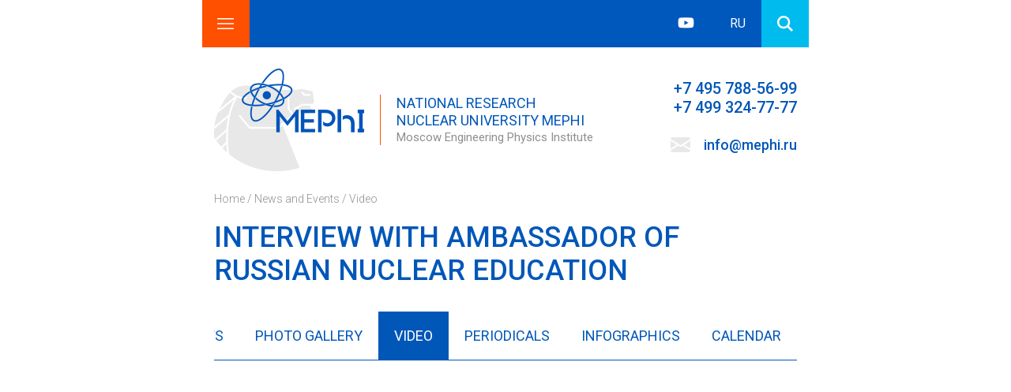

--- FILE ---
content_type: text/html; charset=utf-8
request_url: https://eng.mephi.ru/news/media/video/120634
body_size: 13489
content:
<!DOCTYPE html PUBLIC "-//W3C//DTD XHTML+RDFa 1.0//EN"
  "http://www.w3.org/MarkUp/DTD/xhtml-rdfa-1.dtd">
<html xmlns="http://www.w3.org/1999/xhtml" xml:lang="en" version="XHTML+RDFa 1.0" dir="ltr"
  xmlns:content="http://purl.org/rss/1.0/modules/content/"
  xmlns:dc="http://purl.org/dc/terms/"
  xmlns:foaf="http://xmlns.com/foaf/0.1/"
  xmlns:og="http://ogp.me/ns#"
  xmlns:rdfs="http://www.w3.org/2000/01/rdf-schema#"
  xmlns:sioc="http://rdfs.org/sioc/ns#"
  xmlns:sioct="http://rdfs.org/sioc/types#"
  xmlns:skos="http://www.w3.org/2004/02/skos/core#"
  xmlns:xsd="http://www.w3.org/2001/XMLSchema#">

<head profile="http://www.w3.org/1999/xhtml/vocab">
  <meta http-equiv="Content-Type" content="text/html; charset=utf-8" />
<link rel="shortcut icon" href="https://eng.mephi.ru/content/public/favicon.ico" type="image/vnd.microsoft.icon" />
<meta name="description" content="NRNU MEPhI Official Site" />
<meta name="keywords" content="NRNU MEPhI, MEPhI, NRNU, National Research Nuclear University, National, Research, Nuclear, University" />
  <meta name="viewport" content="width=device-width, initial-scale=1.0">
  <title>Video | National Research Nuclear University MEPhI</title>
  <style>
	@import url('https://fonts.googleapis.com/css?family=Roboto:100,300,300i,400,400i,500,500i,700');
  </style>
  <style type="text/css" media="all">
@import url("https://eng.mephi.ru/modules/system/system.base.css?s2p0lt");
@import url("https://eng.mephi.ru/modules/system/system.messages.css?s2p0lt");
</style>
<style type="text/css" media="all">
@import url("https://eng.mephi.ru/sites/all/modules/collapsiblock/collapsiblock.css?s2p0lt");
@import url("https://eng.mephi.ru/modules/field/theme/field.css?s2p0lt");
@import url("https://eng.mephi.ru/modules/node/node.css?s2p0lt");
@import url("https://eng.mephi.ru/modules/user/user.css?s2p0lt");
@import url("https://eng.mephi.ru/sites/all/modules/extlink/css/extlink.css?s2p0lt");
@import url("https://eng.mephi.ru/sites/all/modules/views/css/views.css?s2p0lt");
@import url("https://eng.mephi.ru/sites/all/modules/back_to_top/css/back_to_top.css?s2p0lt");
@import url("https://eng.mephi.ru/sites/all/modules/ckeditor/css/ckeditor.css?s2p0lt");
</style>
<style type="text/css" media="all">
@import url("https://eng.mephi.ru/sites/all/modules/colorbox/styles/default/colorbox_style.css?s2p0lt");
@import url("https://eng.mephi.ru/sites/all/modules/ctools/css/ctools.css?s2p0lt");
@import url("https://eng.mephi.ru/sites/all/modules/custom_search/custom_search.css?s2p0lt");
</style>
<style type="text/css" media="all">
<!--/*--><![CDATA[/*><!--*/
#backtotop{left:10px;}

/*]]>*/-->
</style>
<style type="text/css" media="all">
@import url("https://eng.mephi.ru/sites/all/libraries/mmenu/main/src/css/jquery.mmenu.all.css?s2p0lt");
@import url("https://eng.mephi.ru/sites/all/modules/mmenu/themes/mm-basic/styles/mm-basic.css?s2p0lt");
</style>
<style type="text/css" media="all">
@import url("https://eng.mephi.ru/sites/all/themes/eng2020/style.css?s2p0lt");
@import url("https://eng.mephi.ru/sites/all/themes/eng2020/responsive.css?s2p0lt");
</style>

<!--[if lte IE 7]>
<link type="text/css" rel="stylesheet" href="https://eng.mephi.ru/sites/all/themes/eng2020/style-ie7.css?s2p0lt" media="all" />
<![endif]-->

<!--[if lte IE 6]>
<link type="text/css" rel="stylesheet" href="https://eng.mephi.ru/sites/all/themes/eng2020/style-ie6.css?s2p0lt" media="all" />
<![endif]-->
  <script type="text/javascript" src="https://eng.mephi.ru/sites/all/modules/jquery_update/replace/jquery/1.12/jquery.min.js?v=1.12.4"></script>
<script type="text/javascript" src="https://eng.mephi.ru/misc/jquery-extend-3.4.0.js?v=1.12.4"></script>
<script type="text/javascript" src="https://eng.mephi.ru/misc/jquery-html-prefilter-3.5.0-backport.js?v=1.12.4"></script>
<script type="text/javascript" src="https://eng.mephi.ru/misc/jquery.once.js?v=1.2"></script>
<script type="text/javascript" src="https://eng.mephi.ru/misc/drupal.js?s2p0lt"></script>
<script type="text/javascript" src="https://eng.mephi.ru/sites/all/modules/jquery_update/js/jquery_browser.js?v=0.0.1"></script>
<script type="text/javascript" src="https://eng.mephi.ru/sites/all/modules/jquery_update/replace/ui/ui/minified/jquery.ui.effect.min.js?v=1.10.2"></script>
<script type="text/javascript" src="https://eng.mephi.ru/sites/all/modules/jquery_update/replace/ui/external/jquery.cookie.js?v=67fb34f6a866c40d0570"></script>
<script type="text/javascript" src="https://eng.mephi.ru/misc/form-single-submit.js?v=7.98"></script>
<script type="text/javascript" src="https://eng.mephi.ru/sites/all/modules/collapsiblock/collapsiblock.js?s2p0lt"></script>
<script type="text/javascript" src="https://eng.mephi.ru/sites/all/modules/back_to_top/js/back_to_top.js?s2p0lt"></script>
<script type="text/javascript" src="https://eng.mephi.ru/sites/all/libraries/colorbox/jquery.colorbox-min.js?s2p0lt"></script>
<script type="text/javascript" src="https://eng.mephi.ru/sites/all/libraries/DOMPurify/purify.min.js?s2p0lt"></script>
<script type="text/javascript" src="https://eng.mephi.ru/sites/all/modules/colorbox/js/colorbox.js?s2p0lt"></script>
<script type="text/javascript" src="https://eng.mephi.ru/sites/all/modules/colorbox/styles/default/colorbox_style.js?s2p0lt"></script>
<script type="text/javascript" src="https://eng.mephi.ru/sites/all/modules/colorbox/js/colorbox_load.js?s2p0lt"></script>
<script type="text/javascript" src="https://eng.mephi.ru/sites/all/modules/floating_block/floating_block.js?s2p0lt"></script>
<script type="text/javascript" src="https://eng.mephi.ru/sites/all/modules/custom_search/js/custom_search.js?s2p0lt"></script>
<script type="text/javascript" src="https://eng.mephi.ru/sites/all/modules/extlink/js/extlink.js?s2p0lt"></script>
<script type="text/javascript" src="https://eng.mephi.ru/sites/all/modules/mmenu/js/mmenu.js?s2p0lt"></script>
<script type="text/javascript" src="https://eng.mephi.ru/sites/all/libraries/mmenu/hammer/hammer.js?s2p0lt"></script>
<script type="text/javascript" src="https://eng.mephi.ru/sites/all/libraries/mmenu/jquery.hammer/jquery.hammer.js?s2p0lt"></script>
<script type="text/javascript" src="https://eng.mephi.ru/sites/all/libraries/mmenu/main/src/js/jquery.mmenu.min.all.js?s2p0lt"></script>
<script type="text/javascript" src="https://eng.mephi.ru/sites/all/themes/eng2020/js/jquery.touchSwipe.min.js?s2p0lt"></script>
<script type="text/javascript" src="https://eng.mephi.ru/sites/all/themes/eng2020/js/custom.js?s2p0lt"></script>
<script type="text/javascript">
<!--//--><![CDATA[//><!--
jQuery.extend(Drupal.settings, {"basePath":"\/","pathPrefix":"","setHasJsCookie":0,"ajaxPageState":{"theme":"eng2020","theme_token":"6-llpzacABweMK0MIfFVIM75F7vNPUu9YeCZME0sPGo","js":{"sites\/all\/modules\/jquery_update\/replace\/jquery\/1.12\/jquery.min.js":1,"misc\/jquery-extend-3.4.0.js":1,"misc\/jquery-html-prefilter-3.5.0-backport.js":1,"misc\/jquery.once.js":1,"misc\/drupal.js":1,"sites\/all\/modules\/jquery_update\/js\/jquery_browser.js":1,"sites\/all\/modules\/jquery_update\/replace\/ui\/ui\/minified\/jquery.ui.effect.min.js":1,"sites\/all\/modules\/jquery_update\/replace\/ui\/external\/jquery.cookie.js":1,"misc\/form-single-submit.js":1,"sites\/all\/modules\/collapsiblock\/collapsiblock.js":1,"sites\/all\/modules\/back_to_top\/js\/back_to_top.js":1,"sites\/all\/libraries\/colorbox\/jquery.colorbox-min.js":1,"sites\/all\/libraries\/DOMPurify\/purify.min.js":1,"sites\/all\/modules\/colorbox\/js\/colorbox.js":1,"sites\/all\/modules\/colorbox\/styles\/default\/colorbox_style.js":1,"sites\/all\/modules\/colorbox\/js\/colorbox_load.js":1,"sites\/all\/modules\/floating_block\/floating_block.js":1,"sites\/all\/modules\/custom_search\/js\/custom_search.js":1,"sites\/all\/modules\/extlink\/js\/extlink.js":1,"sites\/all\/modules\/mmenu\/js\/mmenu.js":1,"sites\/all\/libraries\/mmenu\/hammer\/hammer.js":1,"sites\/all\/libraries\/mmenu\/jquery.hammer\/jquery.hammer.js":1,"sites\/all\/libraries\/mmenu\/main\/src\/js\/jquery.mmenu.min.all.js":1,"sites\/all\/themes\/eng2020\/js\/jquery.touchSwipe.min.js":1,"sites\/all\/themes\/eng2020\/js\/custom.js":1},"css":{"modules\/system\/system.base.css":1,"modules\/system\/system.menus.css":1,"modules\/system\/system.messages.css":1,"modules\/system\/system.theme.css":1,"sites\/all\/modules\/calendar\/css\/calendar_multiday.css":1,"sites\/all\/modules\/collapsiblock\/collapsiblock.css":1,"modules\/field\/theme\/field.css":1,"modules\/node\/node.css":1,"modules\/search\/search.css":1,"modules\/user\/user.css":1,"sites\/all\/modules\/extlink\/css\/extlink.css":1,"sites\/all\/modules\/views\/css\/views.css":1,"sites\/all\/modules\/back_to_top\/css\/back_to_top.css":1,"sites\/all\/modules\/ckeditor\/css\/ckeditor.css":1,"sites\/all\/modules\/colorbox\/styles\/default\/colorbox_style.css":1,"sites\/all\/modules\/ctools\/css\/ctools.css":1,"sites\/all\/modules\/custom_search\/custom_search.css":1,"0":1,"sites\/all\/libraries\/mmenu\/main\/src\/css\/jquery.mmenu.all.css":1,"sites\/all\/libraries\/mmenu\/icomoon\/icomoon.css":1,"sites\/all\/modules\/mmenu\/themes\/mm-basic\/styles\/mm-basic.css":1,"sites\/all\/themes\/eng2020\/system.css":1,"sites\/all\/themes\/eng2020\/system.menus.css":1,"sites\/all\/themes\/eng2020\/system.theme.css":1,"sites\/all\/themes\/eng2020\/search.css":1,"sites\/all\/themes\/eng2020\/calendar_multiday.css":1,"sites\/all\/themes\/eng2020\/style.css":1,"sites\/all\/themes\/eng2020\/responsive.css":1,"sites\/all\/themes\/eng2020\/style-ie7.css":1,"sites\/all\/themes\/eng2020\/style-ie6.css":1}},"collapsiblock":{"blocks":{"block-user-login":"2","block-menu-block-6":"1","block-menu-block-3":"1","block-views-promo-block-block":"1","block-views-upcoming-events-calendar-page":"1","block-views-upcoming-events-main-page":"1","block-menu-block-2":"1","block-views-images-gallery-block":"1","block-views-news-top-story":"1","block-views-news-block-1":"1","block-views-news-last-five":"1","block-block-3":"1","block-views-photo-gallery-block-1":"1","block-block-4":"1","block-menu-block-7":"1","block-block-5":"1","block-search-form":"1","block-block-1":"1","block-block-2":"1","block-webform-client-block-119796":"1","block-block-7":"1","block-block-8":"1","block-block-6":"1","block-block-9":"1","block-menu-block-4":"1","block-menu-block-5":"1","block-system-main":"1","block-views-additional-links-block":"2","block-menu-block-1":"1","block-views-news-top-stories":"1","block-block-11":"1","block-block-10":"1"},"default_state":1,"slide_type":1,"slide_speed":200,"block_title":":header:first","block":"div.block","block_content":"div.content"},"colorbox":{"opacity":"0.85","current":"{current} of {total}","previous":"\u00ab Prev","next":"Next \u00bb","close":"Close","maxWidth":"98%","maxHeight":"98%","fixed":true,"mobiledetect":false,"mobiledevicewidth":"320px","file_public_path":"\/content\/public","specificPagesDefaultValue":"admin*\nimagebrowser*\nimg_assist*\nimce*\nnode\/add\/*\nnode\/*\/edit\nprint\/*\nprintpdf\/*\nsystem\/ajax\nsystem\/ajax\/*"},"floating_block":{"settings":{"#menub":[]},"minWidth":"0"},"jcarousel":{"ajaxPath":"\/jcarousel\/ajax\/views"},"custom_search":{"form_target":"_self","solr":0},"back_to_top":{"back_to_top_button_trigger":"200","back_to_top_button_text":"","#attached":{"library":[["system","ui"]]}},"mmenu":{"mmenu_left":{"enabled":"1","title":"Main menu","name":"mmenu_left","blocks":[{"module_delta":"system|main-menu","menu_parameters":{"min_depth":"1"},"title":"\u003Cnone\u003E","collapsed":"0","wrap":"0","module":"system","delta":"main-menu"}],"options":{"classes":"mm-basic mm-fullscreen","effects":{"mm-fullscreen":"mm-fullscreen"},"slidingSubmenus":true,"clickOpen":{"open":true,"selector":"#mmenu-toggle"},"counters":{"add":true,"update":true},"dragOpen":{"open":false,"pageNode":"body","threshold":100,"maxStartPos":50},"footer":{"add":false,"content":"","title":"Copyright \u00a92020","update":true},"header":{"add":true,"content":"\u003Cdiv id=\u0022mmenu-close\u0022\u003E\u003C\/div\u003E\u003Cdiv class=\u0022menu-logo\u0022\u003E\u003Cimg alt=\u0022\u0022 src=\u0022\/content\/public\/images\/footer-logo.png\u0022 \/\u003E\u003C\/div\u003E","title":"National Research Nuclear University MEPhI","update":true},"labels":{"collapse":true},"offCanvas":{"enabled":true,"modal":true,"moveBackground":true,"position":"left","zposition":"front"},"searchfield":{"add":false,"addTo":"menu","search":false,"placeholder":"Search","noResults":"No results found.","showLinksOnly":true}},"configurations":{"clone":false,"preventTabbing":false,"panelNodetype":"div, ul, ol","transitionDuration":400,"classNames":{"label":"Label","panel":"Panel","selected":"Selected","buttonbars":{"buttonbar":"anchors"},"counters":{"counter":"Counter"},"fixedElements":{"fixedTop":"FixedTop","fixedBottom":"FixedBottom"},"footer":{"panelFooter":"Footer"},"header":{"panelHeader":"Header","panelNext":"Next","panelPrev":"Prev"},"labels":{"collapsed":"Collapsed"},"toggles":{"toggle":"Toggle","check":"Check"}},"dragOpen":{"width":{"perc":0.8,"min":140,"max":440},"height":{"perc":0.8,"min":140,"max":880}},"offCanvas":{"menuInjectMethod":"prepend","menuWrapperSelector":"body","pageNodetype":"div","pageSelector":"body \u003E div"}},"custom":[],"position":"left"}},"urlIsAjaxTrusted":{"\/news\/media\/video\/120634":true},"extlink":{"extTarget":"_blank","extClass":"ext","extLabel":"(link is external)","extImgClass":0,"extIconPlacement":0,"extSubdomains":0,"extExclude":"","extInclude":"","extCssExclude":".columns .one_element, #breadcrumbs, #block-block-5, #block-block-8, #block-block-9, #block-menu-block-1, #block-menu-block-5, #mmenu_left","extCssExplicit":"","extAlert":0,"extAlertText":"This link will take you to an external web site.","mailtoClass":"mailto","mailtoLabel":"(link sends e-mail)","extUseFontAwesome":0}});
//--><!]]>
</script>
</head>
<body class="html not-front not-logged-in no-sidebars page-node page-node- page-node-120634 node-type-video" >
    <div id="browserWarning">
	<div class="links-block">
		<div class="text">Ваш браузер безнадежно устарел, для работы с порталом его необходимо обновить или установить любой другой современный браузер.</div>
		<div class="links"><a href="http://windows.microsoft.com/ru-RU/internet-explorer/download-ie" title="Microsoft Internet Explorer"><img src="/content/public/images/browsers/iexplorer.png" /></a><a href="http://www.mozilla.org/ru/" title="Mozilla Firefox"><img src="/content/public/images/browsers/firefox.png" /></a><a href="http://ru.opera.com/" title="Opera"><img src="/content/public/images/browsers/opera.png" /></a><a href="http://www.google.ru/chrome" title="Google Chrome"><img src="/content/public/images/browsers/chrome.png" /></a><a href="http://www.apple.com/ru/safari/" title="Apple Safari"><img src="/content/public/images/browsers/safari.png" /></a></div>
	</div>
</div>
<div id="layout"  class="page">
	<div id="top-menu">
		  <div class="region region-top-menu">
    <div id="block-menu-block-4" class="block block-menu-block">

    
  <div class="content">
    <div class="menu-block-wrapper menu-block-4 menu-name-menu-secondary-menu parent-mlid-0 menu-level-1">
  <ul class="menu"><li class="first leaf menu-mlid-1231"><a href="/students/class-schedule" title="">Students</a></li>
<li class="leaf menu-mlid-1232"><a href="/alumni" title="">Alumni</a></li>
<li class="leaf menu-mlid-1233"><a href="https://home.mephi.ru/en/people " title="">Faculty and Staff </a></li>
<li class="leaf menu-mlid-1234"><a href="/news" title="">News and Events </a></li>
<li class="last leaf menu-mlid-1245"><a href="/academics/admissions" title="">Admissions</a></li>
</ul></div>
  </div>
</div>
<div id="block-block-5" class="block block-block">

    
  <div class="content">
    <ul class="social">
<!--	<li>
		<a href="https://www.facebook.com/UniversityMEPhI/" class="fb"></a></li>-->
<!--	<li>
		<a href="https://twitter.com/UMephi" class="tw"></a></li>-->
	<li>
		<a href="https://www.youtube.com/channel/UCWYJEcdf3AJflpX7NEJcCVw" class="yt"></a></li>
<!--	<li>
		<a href="https://www.instagram.com/mephi_official/" class="ig"></a></li>-->
</ul>
  </div>
</div>
<div id="block-block-9" class="block block-block">

    
  <div class="content">
    <ul class="top-links">
  <li class="ru"><a href="https://mephi.ru">RU</a></li>
  <li class="search"><span id="search-toggle"></span></li>
</ul>
  </div>
</div>
<div id="block-search-form" class="block block-search">

    
  <div class="content">
    <form class="search-form" role="search" action="/news/media/video/120634" method="post" id="search-block-form" accept-charset="UTF-8"><div><div class="container-inline">
      <h2 class="element-invisible">Search form</h2>
    <div class="form-item form-type-textfield form-item-search-block-form">
  <label class="element-invisible" for="edit-search-block-form--2">Search this site </label>
 <input title="" class="custom-search-box form-text" placeholder="enter text for search..." type="text" id="edit-search-block-form--2" name="search_block_form" value="" size="15" maxlength="128" />
</div>
<div class="form-actions form-wrapper" id="edit-actions"><input type="submit" id="edit-submit" name="op" value="Search" class="form-submit" /></div><input type="hidden" name="form_build_id" value="form-OIlemU-6Bbdyegwb4fGn1-jAoSMpv2cxJo5ABsZAG3U" />
<input type="hidden" name="form_id" value="search_block_form" />
</div>
</div></form>  </div>
</div>
<div id="block-menu-block-5" class="block block-menu-block">
  <div id="menu-toggle"></div>
  <div id="mmenu-toggle"></div>
  <div id="menu-wrapper" >
    <div class="menu-block-wrapper menu-block-5 menu-name-main-menu parent-mlid-0 menu-level-1">
  <ul class="menu"><li class="first expanded menu-mlid-427"><a href="/about">About the University</a><ul class="menu"><li class="first leaf menu-mlid-441"><a href="/about/mission-and-strategy">Mission and Strategy</a></li>
<li class="expanded menu-mlid-442"><a href="/about/history">History</a><ul class="menu"><li class="first last leaf menu-mlid-782"><a href="/about/history/nobel-laureates">Nobel Laureates</a></li>
</ul></li>
<li class="leaf menu-mlid-613"><a href="/about/governance">Governance</a></li>
<li class="leaf menu-mlid-444"><a href="/about/5-100-program">5/100 Program</a></li>
<li class="leaf menu-mlid-775"><a href="/about/organization-and-structure">Organization and Structure</a></li>
<li class="leaf menu-mlid-731"><a href="/about/rankings">Facts and Figures</a></li>
<li class="last expanded menu-mlid-445"><a href="/about/our-partners">Our partners</a><ul class="menu"><li class="first leaf menu-mlid-446"><a href="/about/our-partners/strategic-partnership-with-rosatom">Strategic Partnership with Rosatom</a></li>
<li class="leaf menu-mlid-447"><a href="/about/our-partners/in-education">In Education</a></li>
<li class="leaf menu-mlid-448"><a href="/about/our-partners/in-innovation">In Innovations</a></li>
<li class="last leaf menu-mlid-449"><a href="/about/our-partners/in-research">In research</a></li>
</ul></li>
</ul></li>
<li class="expanded menu-mlid-450"><a href="/academics/degrees-and-programs/ba">Academic Programs</a><ul class="menu"><li class="first leaf menu-mlid-455"><a href="/academics/degrees-and-programs/ba">BA</a></li>
<li class="leaf menu-mlid-457"><a href="/academics/degrees-and-programs/specialist">Specialist</a></li>
<li class="leaf menu-mlid-456"><a href="/academics/degrees-and-programs/msc">MSc</a></li>
<li class="leaf menu-mlid-458"><a href="/academics/degrees-and-programs/phd">PhD</a></li>
<li class="leaf menu-mlid-460"><a href="/academics/international-programs/dual-degree-programs">Dual degree programs</a></li>
<li class="last expanded menu-mlid-428"><a href="/academics/admissions">Admissions</a><ul class="menu"><li class="first leaf menu-mlid-429"><a href="/academics/admissions" title="">Budget-subsidized</a></li>
<li class="leaf has-children menu-mlid-781"><a href="/admissions/contests">Contests</a></li>
<li class="leaf menu-mlid-769"><a href="/academics/testimonials">Testimonials</a></li>
<li class="leaf menu-mlid-1241"><a href="/academics/admissions/preparatory-training">Preparatory Training Division of MEPhI Faculty of Foreign Students</a></li>
<li class="leaf menu-mlid-1240"><a href="/academics/admissions/tuition-fee">Tuition Fee</a></li>
<li class="last leaf menu-mlid-1246"><a href="https://org.mephi.ru/auth/login?lang=en​ " title="">Apply Here</a></li>
</ul></li>
</ul></li>
<li class="expanded menu-mlid-1211"><a href="/institutes" title="">Institutes</a><ul class="menu"><li class="first leaf menu-mlid-1219"><a href="/institutes" title="">About institutes</a></li>
<li class="leaf menu-mlid-1212"><a href="/institutes/inphe">INPhE</a></li>
<li class="leaf menu-mlid-1213"><a href="/institutes/icis">ICIS</a></li>
<li class="leaf menu-mlid-1214"><a href="/institutes/physbio">PhysBio</a></li>
<li class="leaf menu-mlid-1215"><a href="/institutes/laplas">LaPlas</a></li>
<li class="leaf menu-mlid-1216"><a href="/institutes/nespi">NESPI</a></li>
<li class="leaf menu-mlid-1217"><a href="/institutes/iir">IIR</a></li>
<li class="leaf menu-mlid-1221"><a href="/institutes/fbiism">FBIISM</a></li>
<li class="leaf menu-mlid-1235"><a href="/institutes/hes">HES</a></li>
<li class="leaf menu-mlid-1236"><a href="/institutes/icyphys">ICYPHYS</a></li>
<li class="last leaf menu-mlid-1237"><a href="/institutes/iftes">IFTES</a></li>
</ul></li>
<li class="expanded menu-mlid-768"><a href="/faculty-staff" title="">Faculty and Staff</a><ul class="menu"><li class="first leaf menu-mlid-1238"><a href="/faculty-staff">Faculty and Staff</a></li>
<li class="leaf menu-mlid-1239"><a href="/international-applicants">For international applicants</a></li>
<li class="leaf menu-mlid-464"><a href="/faculty-staff/international-professors">International Professors</a></li>
<li class="last leaf menu-mlid-486"><a href="/faculty-staff/they-say">International staff testimonials</a></li>
</ul></li>
<li class="expanded menu-mlid-773"><a href="/our-community" title="">Our Community</a><ul class="menu"><li class="first leaf menu-mlid-467"><a href="/our-community">Student Clubs</a></li>
<li class="leaf menu-mlid-1223"><a href="/our-community/student-office">Student Office</a></li>
<li class="expanded menu-mlid-468"><a href="/our-community/dorms">Dormitories</a><ul class="menu"><li class="first leaf menu-mlid-1224"><a href="/our-community/dorms/dorm1">Dormitory 1 (2 Moskvorechie St., Bld.1)</a></li>
<li class="leaf menu-mlid-1225"><a href="/our-community/dorms/dorm2">Dormitory 2 (2 Moskvorechie St., Bld.2)</a></li>
<li class="leaf menu-mlid-1226"><a href="/our-community/dorms/dorm3">Dormitory 3 (19 Moskvorechie St., Bld.3)</a></li>
<li class="leaf menu-mlid-1227"><a href="/our-community/dorms/dorm4">Dormitory 4 (19 Moskvorechie St., Bld.4)</a></li>
<li class="leaf menu-mlid-1228"><a href="/our-community/dorms/dorm5">Dormitory 5 (11 Koshkin St., Bld.1)</a></li>
<li class="leaf menu-mlid-1229"><a href="/our-community/dorms/dorm7">Dormitory 7 (27 Shkulyov St., Bld.2)</a></li>
<li class="last leaf menu-mlid-1230"><a href="/our-community/dorms/dorm8">Dormitory 8 (8 Proletarskiy Ave, Bld.2)</a></li>
</ul></li>
<li class="leaf menu-mlid-469"><a href="/our-community/cafeterias">Canteen &amp; Cafeterias</a></li>
<li class="leaf menu-mlid-470"><a href="/our-community/library">Library</a></li>
<li class="last leaf menu-mlid-471"><a href="/our-community/sport">Sport</a></li>
</ul></li>
<li class="expanded menu-mlid-489"><a href="/research">Research</a><ul class="menu"><li class="first leaf menu-mlid-490"><a href="/research/research-projects">Research Projects</a></li>
<li class="leaf menu-mlid-491"><a href="/research/research-collaborations">Research Collaborations</a></li>
<li class="leaf menu-mlid-776"><a href="/institutes" title="">Institutes</a></li>
<li class="expanded menu-mlid-492"><a href="/research/financing-and-grants">Financing and Grants</a><ul class="menu"><li class="first leaf menu-mlid-493"><a href="/research/financing-and-grants/federal-targeted-program">Federal Targeted Program</a></li>
<li class="leaf menu-mlid-495"><a href="/research/financing-and-grants/government-mega-grants">Government Mega Grants</a></li>
<li class="leaf menu-mlid-779"><a href="/research/financing-and-grants/government-commissioned-research">Government-commissioned research</a></li>
<li class="leaf menu-mlid-494"><a href="/research/financing-and-grants/russian-science-foundation">Russian Science Foundation</a></li>
<li class="last leaf menu-mlid-1209"><a href="/research/financing-and-grants/russian-foundation-for-basic-research">Russian Foundation for Basic Research</a></li>
</ul></li>
<li class="last expanded menu-mlid-496"><a href="/research/facilities">Facilities</a><ul class="menu"><li class="first leaf menu-mlid-497"><a href="/research/facilities/the-reactor">The reactor</a></li>
<li class="last leaf menu-mlid-498"><a href="/research/facilities/laboratories">Laboratories</a></li>
</ul></li>
</ul></li>
<li class="expanded active-trail menu-mlid-606"><a href="/news" title="" class="active-trail">News and Events</a><ul class="menu"><li class="first leaf menu-mlid-596"><a href="/news" title="">News</a></li>
<li class="leaf menu-mlid-619"><a href="/news/media/photo">Photo Gallery</a></li>
<li class="expanded active-trail menu-mlid-620"><a href="/news/media/video" class="active-trail">Video</a><ul class="menu"><li class="first last leaf active-trail active menu-mlid-621"><a href="/news/media/video/120634" class="menu-position-link active-trail active">Interview with ambassador of Russian nuclear education </a></li>
</ul></li>
<li class="leaf menu-mlid-684"><a href="/news/media/periodicals">Periodicals</a></li>
<li class="leaf menu-mlid-685"><a href="/news/infographics">Infographics</a></li>
<li class="last leaf menu-mlid-569"><a href="/calendar">Calendar</a></li>
</ul></li>
<li class="last expanded menu-mlid-477"><a href="/contacts">Contact us</a><ul class="menu"><li class="first last leaf menu-mlid-1244"><a href="https://eng.mephi.ru/foreign-students-feedback" title="">Foreign Students Feedback</a></li>
</ul></li>
</ul></div>
	<div class="auth"><a href="/cas">Authorization</a></div>
  </div>
</div>
  </div>
	</div>
	<div id="header">  <div class="region region-header">
    <div id="block-block-8" class="block block-block">

    
  <div class="content">
    <div class="phones">
	<div>
		+7 495 788-56-99</div>
	<div>
		+7 499 324-77-77</div>
</div>
<div class="email">
	<a href="mailto:info@mephi.ru">info@mephi.ru</a></div>
  </div>
</div>
<div id="block-block-1" class="block block-block">

    
  <div class="content">
    <a href="/" title="Home">
  <div class="name">
    <div>National&nbsp;Research</div>
    <div>Nuclear&nbsp;University&nbsp;MEPhI</div>
    <div class="mephi">Moscow Engineering Physics Institute</div>
  </div>
</a>  </div>
</div>
  </div>
</div>
	<div id="breadcrumbs"><a href="/">Home</a>&nbsp;/ <a href="/news" title="">News and Events</a>&nbsp;/ <a href="/news/media/video">Video</a></div>
	<div id="main-content">
					<div id="left">  <div class="region region-left">
    <div id="block-menu-block-1" class="block block-menu-block">

    
  <div class="content">
    <div class="menu-block-wrapper menu-block-1 menu-name-main-menu parent-mlid-0 menu-level-1">
  <ul class="menu"><li class="first leaf has-children menu-mlid-427"><a href="/about">About the University</a></li>
<li class="leaf has-children menu-mlid-450"><a href="/academics/degrees-and-programs/ba">Academic Programs</a></li>
<li class="leaf has-children menu-mlid-1211"><a href="/institutes" title="">Institutes</a></li>
<li class="leaf has-children menu-mlid-768"><a href="/faculty-staff" title="">Faculty and Staff</a></li>
<li class="leaf has-children menu-mlid-773"><a href="/our-community" title="">Our Community</a></li>
<li class="leaf has-children menu-mlid-489"><a href="/research">Research</a></li>
<li class="leaf has-children active-trail menu-mlid-606"><a href="/news" title="" class="active-trail">News and Events</a></li>
<li class="last leaf has-children menu-mlid-477"><a href="/contacts">Contact us</a></li>
</ul></div>
  </div>
</div>
  </div>
</div>
				<div id="content">
						<div id="page-title">Interview with ambassador of Russian nuclear education </div>
												  <div class="region region-content">
    <div id="block-menu-block-2" class="block block-menu-block">

    
  <div class="content">
    <div class="menu-block-wrapper menu-block-2 menu-name-main-menu parent-mlid-0 menu-level-2">
  <ul class="menu"><li class="first leaf menu-mlid-596"><a href="/news" title="">News</a></li>
<li class="leaf menu-mlid-619"><a href="/news/media/photo">Photo Gallery</a></li>
<li class="leaf has-children active-trail menu-mlid-620"><a href="/news/media/video" class="active-trail">Video</a></li>
<li class="leaf menu-mlid-684"><a href="/news/media/periodicals">Periodicals</a></li>
<li class="leaf menu-mlid-685"><a href="/news/infographics">Infographics</a></li>
<li class="last leaf menu-mlid-569"><a href="/calendar">Calendar</a></li>
</ul></div>
  </div>
</div>
<div id="block-system-main" class="block block-system">

    
  <div class="content">
    
<div id="node-120634" class="node node-video clearfix" about="/news/media/video/120634" typeof="sioc:Item foaf:Document">
	<div class="embed-video"><iframe width="640" height="360" src="https://www.youtube.com/embed/zFXqcgtMEAw?rel=0&showinfo=0" frameborder="0" allowfullscreen></iframe></div>
	<div class="content"></div>
</div>  </div>
</div>
  </div>
		</div>
	</div>
	<div id="footer-top">  <div class="region region-footer-top">
    <div id="block-views-additional-links-block" class="block block-views">

    <h1 class="title">Additional links</h1>
  
  <div class="content">
    <div class="view view-additional-links view-id-additional_links view-display-id-block view-dom-id-0a3bf624af80c13b8367a6f80c873032">
        
  
  
      <div class="view-content">
        <div class="views-row views-row-1 views-row-odd views-row-first">
      
  <div class="views-field views-field-title">        <span class="field-content"><a href="https://www.edx.org/school/mephix"><div class="icon"><img typeof="foaf:Image" src="https://eng.mephi.ru/content/public/images/additional-links/edx-icon.png" width="46" height="32" alt="" /></div>
<div class="label">MOOCs MEPhI</div></a></span>  </div>  </div>
  <div class="views-row views-row-2 views-row-even">
      
  <div class="views-field views-field-title">        <span class="field-content"><a href="https://5top100.ru/en/universities/"><div class="icon"><img typeof="foaf:Image" src="https://eng.mephi.ru/content/public/images/additional-links/5-100-icon.png" width="46" height="32" alt="" /></div>
<div class="label">Russian academic excellence project</div></a></span>  </div>  </div>
  <div class="views-row views-row-3 views-row-odd views-row-last">
      
  <div class="views-field views-field-title">        <span class="field-content"><a href="https://od.globaluni.ru"><div class="icon"><img typeof="foaf:Image" src="https://eng.mephi.ru/content/public/images/additional-links/open-doors-icon.png" width="46" height="32" alt="" /></div>
<div class="label">Russian Scholarship project</div></a></span>  </div>  </div>
    </div>
  
  
  
  
  
  
</div>  </div>
</div>
  </div>
</div>
	<div id="footer">  <div class="region region-footer">
    <div id="block-block-7" class="block block-block">

    
  <div class="content">
    <div class="logo">
	<img alt="" src="/content/public/images/footer-logo.png" style="width: 205px; height: 107px;" /></div>
<div class="description">
	State university under the jurisdiction of the Ministry of Science and Higher Education of the Russian Federation</div>
  </div>
</div>
<div id="block-block-2" class="block block-block">

    
  <div class="content">
    <div class="left-before">
  <div class="item address">
	<div class="label">ADDRESS</div>
	<div>115409, Russian Federation, Moscow, Kashirskoe&nbsp;shosse,&nbsp;31</div>
  </div>
  <div class="item psrn">
	<div class="label">PSRN (Primary State Registration Number)</div>
	<div>1037739366477 (registered on 15 June 1990)</div>
  </div>
</div>
<div class="right-after">
  <div class="item tin">
	<div class="label">TIN</div>
	<div>7724068140</div>
  </div>
  <div class="item crtr">
	<div class="label">CRTR</div>
	<div>772401001</div>
  </div>
</div>
<div class="license">License No.&nbsp;2151 for the right to conduct educational activities, issued on 24&nbsp;May&nbsp;2016 (indefinite)  by&nbsp;the&nbsp;Federal&nbsp;Service for&nbsp;Supervision in Education&nbsp;and&nbsp;Science</div>
<div class="accreditation">State Accreditation Certificate  No.&nbsp;2084, issued on 01&nbsp;July&nbsp;2016 by&nbsp;the&nbsp;Federal&nbsp;Service for&nbsp;Supervision in Education&nbsp;and&nbsp;Science (valid till 17&nbsp;December&nbsp;2021)</div>
<div class="copyrights"> Using site's materials is possible only with the active link to <a href="https://eng.mephi.ru/">https://eng.mephi.ru</a></div>
  </div>
</div>
<div id="block-block-6" class="block block-block">

    
  <div class="content">
    <!-- Yandex.Metrika counter --> <script type="text/javascript" > (function (d, w, c) { (w[c] = w[c] || []).push(function() { try { w.yaCounter42362724 = new Ya.Metrika({ id:42362724, clickmap:true, trackLinks:true, accurateTrackBounce:true, webvisor:true, trackHash:true }); } catch(e) { } }); var n = d.getElementsByTagName("script")[0], s = d.createElement("script"), f = function () { n.parentNode.insertBefore(s, n); }; s.type = "text/javascript"; s.async = true; s.src = "https://mc.yandex.ru/metrika/watch.js"; if (w.opera == "[object Opera]") { d.addEventListener("DOMContentLoaded", f, false); } else { f(); } })(document, window, "yandex_metrika_callbacks"); </script> <noscript><div><img src="https://mc.yandex.ru/watch/42362724" style="position:absolute; left:-9999px;" alt="" /></div></noscript> <!-- /Yandex.Metrika counter -->

<!-- Top.Mail.Ru counter -->
<script type="text/javascript">
var _tmr = window._tmr || (window._tmr = []);
_tmr.push({id: "3593972", type: "pageView", start: (new Date()).getTime()});
(function (d, w, id) {
if (d.getElementById(id)) return;
var ts = d.createElement("script"); ts.type = "text/javascript"; ts.async = true; ts.id = id;
ts.src = "https://top-fwz1.mail.ru/js/code.js";
var f = function () {var s = d.getElementsByTagName("script")[0]; s.parentNode.insertBefore(ts, s);};
if (w.opera == "[object Opera]") { d.addEventListener("DOMContentLoaded", f, false); } else { f(); }
})(document, window, "tmr-code");
</script>
<noscript><div><img src="https://top-fwz1.mail.ru/counter?id=3593972;js=na" style="position:absolute;left:-9999px;" alt="Top.Mail.Ru" /></div></noscript>
<!-- /Top.Mail.Ru counter -->  </div>
</div>
<div id="block-block-10" class="block block-block">

    
  <div class="content">
    <ul class="social">
<!--	<li>
		<a href="https://www.facebook.com/UniversityMEPhI/" class="fb"></a></li>-->
<!--	<li>
		<a href="https://twitter.com/UMephi" class="tw"></a></li>-->
	<li>
		<a href="https://www.youtube.com/channel/UCWYJEcdf3AJflpX7NEJcCVw" class="yt"></a></li>
<!--	<li>
		<a href="https://www.instagram.com/mephi_official/" class="ig"></a></li>-->
</ul>  </div>
</div>
  </div>
</div>
</div>  
<nav id="mmenu_left" class="mmenu-nav clearfix">
  <ul>
                                    <ul class="mmenu-mm-list-level-1"><li class="mmenu-mm-list-mlid-427 mmenu-mm-list-path-node-1"><a href="/about" class="mmenu-mm-list "><i class="icon-list2"></i><span class="mmenu-block-title">About the University</span></a><ul class="mmenu-mm-list-level-2"><li class="mmenu-mm-list-mlid-441 mmenu-mm-list-path-node-11"><a href="/about/mission-and-strategy" class="mmenu-mm-list "><i class="icon-list2"></i><span class="mmenu-block-title">Mission and Strategy</span></a></li><li class="mmenu-mm-list-mlid-442 mmenu-mm-list-path-node-12"><a href="/about/history" class="mmenu-mm-list "><i class="icon-list2"></i><span class="mmenu-block-title">History</span></a><ul class="mmenu-mm-list-level-3"><li class="mmenu-mm-list-mlid-782 mmenu-mm-list-path-node-120299"><a href="/about/history/nobel-laureates" class="mmenu-mm-list "><i class="icon-list2"></i><span class="mmenu-block-title">Nobel Laureates</span></a></li></ul></li><li class="mmenu-mm-list-mlid-613 mmenu-mm-list-path-node-119499"><a href="/about/governance" class="mmenu-mm-list "><i class="icon-list2"></i><span class="mmenu-block-title">Governance</span></a></li><li class="mmenu-mm-list-mlid-444 mmenu-mm-list-path-node-14"><a href="/about/5-100-program" class="mmenu-mm-list "><i class="icon-list2"></i><span class="mmenu-block-title">5/100 Program</span></a></li><li class="mmenu-mm-list-mlid-775 mmenu-mm-list-path-node-13"><a href="/about/organization-and-structure" class="mmenu-mm-list "><i class="icon-list2"></i><span class="mmenu-block-title">Organization and Structure</span></a></li><li class="mmenu-mm-list-mlid-731 mmenu-mm-list-path-node-119617"><a href="/about/rankings" class="mmenu-mm-list "><i class="icon-list2"></i><span class="mmenu-block-title">Facts and Figures</span></a></li><li class="mmenu-mm-list-mlid-445 mmenu-mm-list-path-node-15"><a href="/about/our-partners" class="mmenu-mm-list "><i class="icon-list2"></i><span class="mmenu-block-title">Our partners</span></a><ul class="mmenu-mm-list-level-3"><li class="mmenu-mm-list-mlid-446 mmenu-mm-list-path-node-16"><a href="/about/our-partners/strategic-partnership-with-rosatom" class="mmenu-mm-list "><i class="icon-list2"></i><span class="mmenu-block-title">Strategic Partnership with Rosatom</span></a></li><li class="mmenu-mm-list-mlid-447 mmenu-mm-list-path-node-17"><a href="/about/our-partners/in-education" class="mmenu-mm-list "><i class="icon-list2"></i><span class="mmenu-block-title">In Education</span></a></li><li class="mmenu-mm-list-mlid-448 mmenu-mm-list-path-node-18"><a href="/about/our-partners/in-innovation" class="mmenu-mm-list "><i class="icon-list2"></i><span class="mmenu-block-title">In Innovations</span></a></li><li class="mmenu-mm-list-mlid-449 mmenu-mm-list-path-node-19"><a href="/about/our-partners/in-research" class="mmenu-mm-list "><i class="icon-list2"></i><span class="mmenu-block-title">In research</span></a></li></ul></li></ul></li><li class="mmenu-mm-list-mlid-450 mmenu-mm-list-path-node-25"><a href="/academics/degrees-and-programs/ba" class="mmenu-mm-list "><i class="icon-list2"></i><span class="mmenu-block-title">Academic Programs</span></a><ul class="mmenu-mm-list-level-2"><li class="mmenu-mm-list-mlid-455 mmenu-mm-list-path-node-25"><a href="/academics/degrees-and-programs/ba" class="mmenu-mm-list "><i class="icon-list2"></i><span class="mmenu-block-title">BA</span></a></li><li class="mmenu-mm-list-mlid-457 mmenu-mm-list-path-node-27"><a href="/academics/degrees-and-programs/specialist" class="mmenu-mm-list "><i class="icon-list2"></i><span class="mmenu-block-title">Specialist</span></a></li><li class="mmenu-mm-list-mlid-456 mmenu-mm-list-path-node-26"><a href="/academics/degrees-and-programs/msc" class="mmenu-mm-list "><i class="icon-list2"></i><span class="mmenu-block-title">MSc</span></a></li><li class="mmenu-mm-list-mlid-458 mmenu-mm-list-path-node-28"><a href="/academics/degrees-and-programs/phd" class="mmenu-mm-list "><i class="icon-list2"></i><span class="mmenu-block-title">PhD</span></a></li><li class="mmenu-mm-list-mlid-460 mmenu-mm-list-path-node-30"><a href="/academics/international-programs/dual-degree-programs" class="mmenu-mm-list "><i class="icon-list2"></i><span class="mmenu-block-title">Dual degree programs</span></a></li><li class="mmenu-mm-list-mlid-428 mmenu-mm-list-path-node-2"><a href="/academics/admissions" class="mmenu-mm-list "><i class="icon-list2"></i><span class="mmenu-block-title">Admissions</span></a><ul class="mmenu-mm-list-level-3"><li class="mmenu-mm-list-mlid-429 mmenu-mm-list-path-node-2"><a href="/academics/admissions" class="mmenu-mm-list "><i class="icon-list2"></i><span class="mmenu-block-title">Budget-subsidized</span></a></li><li class="mmenu-mm-list-mlid-781 mmenu-mm-list-path-node-120168"><a href="/admissions/contests" class="mmenu-mm-list "><i class="icon-list2"></i><span class="mmenu-block-title">Contests</span></a><ul class="mmenu-mm-list-level-4"><li class="mmenu-mm-list-mlid-1296 mmenu-mm-list-path-node-120795"><a href="/study-with-us/contests/supervisors/agtrofimov" class="mmenu-mm-list "><i class="icon-list2"></i><span class="mmenu-block-title">Ph.D. Supervisor in Mathematics and Artificial Intelligence</span></a></li><li class="mmenu-mm-list-mlid-1297 mmenu-mm-list-path-node-120796"><a href="/study-with-us/contests/supervisors/avkryanev" class="mmenu-mm-list "><i class="icon-list2"></i><span class="mmenu-block-title">Ph.D. Supervisor in Mathematics and Artificial Intelligence</span></a></li><li class="mmenu-mm-list-mlid-1295 mmenu-mm-list-path-node-120794"><a href="/study-with-us/contests/supervisors/nakudryashov" class="mmenu-mm-list "><i class="icon-list2"></i><span class="mmenu-block-title">Ph.D. Supervisors in Mathematics and Artificial Intelligence</span></a></li><li class="mmenu-mm-list-mlid-1298 mmenu-mm-list-path-node-120797"><a href="/study-with-us/contests/supervisors/admodyaev" class="mmenu-mm-list "><i class="icon-list2"></i><span class="mmenu-block-title">Ph.D. supervisor in engineering and technology</span></a></li><li class="mmenu-mm-list-mlid-1299 mmenu-mm-list-path-node-120798"><a href="/study-with-us/contests/supervisors/aabelogorlov" class="mmenu-mm-list "><i class="icon-list2"></i><span class="mmenu-block-title">Ph.D. supervisor in engineering and technology</span></a></li><li class="mmenu-mm-list-mlid-1300 mmenu-mm-list-path-node-120799"><a href="/study-with-us/contests/supervisors/sgrubin" class="mmenu-mm-list "><i class="icon-list2"></i><span class="mmenu-block-title">Ph.D. supervisor in physics</span></a></li><li class="mmenu-mm-list-mlid-1301 mmenu-mm-list-path-node-120800"><a href="/study-with-us/contests/supervisors/vvmikhajlov" class="mmenu-mm-list "><i class="icon-list2"></i><span class="mmenu-block-title">Ph.D. supervisor in physics</span></a></li><li class="mmenu-mm-list-mlid-1302 mmenu-mm-list-path-node-120801"><a href="/study-with-us/contests/supervisors/vvmikhajlov" class="mmenu-mm-list "><i class="icon-list2"></i><span class="mmenu-block-title">Ph.D. supervisor in physics</span></a></li></ul></li><li class="mmenu-mm-list-mlid-769 mmenu-mm-list-path-node-119795"><a href="/academics/testimonials" class="mmenu-mm-list "><i class="icon-list2"></i><span class="mmenu-block-title">Testimonials</span></a></li><li class="mmenu-mm-list-mlid-1241 mmenu-mm-list-path-node-120702"><a href="/academics/admissions/preparatory-training" class="mmenu-mm-list "><i class="icon-list2"></i><span class="mmenu-block-title">Preparatory Training Division of MEPhI Faculty of Foreign Students</span></a></li><li class="mmenu-mm-list-mlid-1240 mmenu-mm-list-path-node-120701"><a href="/academics/admissions/tuition-fee" class="mmenu-mm-list "><i class="icon-list2"></i><span class="mmenu-block-title">Tuition Fee</span></a></li><li class="mmenu-mm-list-mlid-1246 mmenu-mm-list-path-https:--org.mephi.ru-auth-login?lang=en​ "><a href="https://org.mephi.ru/auth/login?lang=en​ " class="mmenu-mm-list "><i class="icon-list2"></i><span class="mmenu-block-title">Apply Here</span></a></li><li class="mmenu-mm-list-mlid-1535 mmenu-mm-list-path-node-121130"><a href="/node/121130" class="mmenu-mm-list "><i class="icon-list2"></i><span class="mmenu-block-title">About univercity</span></a><ul class="mmenu-mm-list-level-4"><li class="mmenu-mm-list-mlid-1536 mmenu-mm-list-path-node-121131"><a href="/node/121131" class="mmenu-mm-list "><i class="icon-list2"></i><span class="mmenu-block-title">International achievements of the University</span></a></li><li class="mmenu-mm-list-mlid-1537 mmenu-mm-list-path-node-121132"><a href="/node/121132" class="mmenu-mm-list "><i class="icon-list2"></i><span class="mmenu-block-title">Educational Programs</span></a><ul class="mmenu-mm-list-level-5"><li class="mmenu-mm-list-mlid-1538 mmenu-mm-list-path-node-121133"><a href="/node/121133" class="mmenu-mm-list "><i class="icon-list2"></i><span class="mmenu-block-title">Bachelor course</span></a></li><li class="mmenu-mm-list-mlid-1539 mmenu-mm-list-path-node-121134"><a href="/node/121134" class="mmenu-mm-list "><i class="icon-list2"></i><span class="mmenu-block-title">Specialty</span></a></li><li class="mmenu-mm-list-mlid-1540 mmenu-mm-list-path-node-121135"><a href="/node/121135" class="mmenu-mm-list "><i class="icon-list2"></i><span class="mmenu-block-title">Magistracy</span></a></li><li class="mmenu-mm-list-mlid-1541 mmenu-mm-list-path-node-121136"><a href="/node/121136" class="mmenu-mm-list "><i class="icon-list2"></i><span class="mmenu-block-title">Graduate school</span></a></li></ul></li><li class="mmenu-mm-list-mlid-1542 mmenu-mm-list-path-node-121137"><a href="/node/121137" class="mmenu-mm-list "><i class="icon-list2"></i><span class="mmenu-block-title">Scientific supervisors</span></a></li><li class="mmenu-mm-list-mlid-1543 mmenu-mm-list-path-node-121138"><a href="/node/121138" class="mmenu-mm-list "><i class="icon-list2"></i><span class="mmenu-block-title">About the city of Moscow</span></a></li><li class="mmenu-mm-list-mlid-1544 mmenu-mm-list-path-node-121139"><a href="/node/121139" class="mmenu-mm-list "><i class="icon-list2"></i><span class="mmenu-block-title">Aditional information</span></a></li><li class="mmenu-mm-list-mlid-1545 mmenu-mm-list-path-node-121140"><a href="/node/121140" class="mmenu-mm-list "><i class="icon-list2"></i><span class="mmenu-block-title">About the conditions of living in university dormitories and other accommodation options</span></a></li><li class="mmenu-mm-list-mlid-1546 mmenu-mm-list-path-node-121141"><a href="/node/121141" class="mmenu-mm-list "><i class="icon-list2"></i><span class="mmenu-block-title">Schedule of the Olympiad for Bachelor's, Master's and Postgraduate Courses</span></a></li></ul></li></ul></li></ul></li><li class="mmenu-mm-list-mlid-1211 mmenu-mm-list-path-node-66"><a href="/institutes" class="mmenu-mm-list "><i class="icon-list2"></i><span class="mmenu-block-title">Institutes</span></a><ul class="mmenu-mm-list-level-2"><li class="mmenu-mm-list-mlid-1219 mmenu-mm-list-path-node-66"><a href="/institutes" class="mmenu-mm-list "><i class="icon-list2"></i><span class="mmenu-block-title">About institutes</span></a></li><li class="mmenu-mm-list-mlid-1212 mmenu-mm-list-path-node-68"><a href="/institutes/inphe" class="mmenu-mm-list "><i class="icon-list2"></i><span class="mmenu-block-title">INPhE</span></a></li><li class="mmenu-mm-list-mlid-1213 mmenu-mm-list-path-node-70"><a href="/institutes/icis" class="mmenu-mm-list "><i class="icon-list2"></i><span class="mmenu-block-title">ICIS</span></a></li><li class="mmenu-mm-list-mlid-1214 mmenu-mm-list-path-node-67"><a href="/institutes/physbio" class="mmenu-mm-list "><i class="icon-list2"></i><span class="mmenu-block-title">PhysBio</span></a></li><li class="mmenu-mm-list-mlid-1215 mmenu-mm-list-path-node-69"><a href="/institutes/laplas" class="mmenu-mm-list "><i class="icon-list2"></i><span class="mmenu-block-title">LaPlas</span></a></li><li class="mmenu-mm-list-mlid-1216 mmenu-mm-list-path-node-71"><a href="/institutes/nespi" class="mmenu-mm-list "><i class="icon-list2"></i><span class="mmenu-block-title">NESPI</span></a></li><li class="mmenu-mm-list-mlid-1217 mmenu-mm-list-path-node-120630"><a href="/institutes/iir" class="mmenu-mm-list "><i class="icon-list2"></i><span class="mmenu-block-title">IIR</span></a></li><li class="mmenu-mm-list-mlid-1221 mmenu-mm-list-path-node-120660"><a href="/institutes/fbiism" class="mmenu-mm-list "><i class="icon-list2"></i><span class="mmenu-block-title">FBIISM</span></a></li><li class="mmenu-mm-list-mlid-1235 mmenu-mm-list-path-node-120696"><a href="/institutes/hes" class="mmenu-mm-list "><i class="icon-list2"></i><span class="mmenu-block-title">HES</span></a></li><li class="mmenu-mm-list-mlid-1236 mmenu-mm-list-path-node-120697"><a href="/institutes/icyphys" class="mmenu-mm-list "><i class="icon-list2"></i><span class="mmenu-block-title">ICYPHYS</span></a></li><li class="mmenu-mm-list-mlid-1237 mmenu-mm-list-path-node-120698"><a href="/institutes/iftes" class="mmenu-mm-list "><i class="icon-list2"></i><span class="mmenu-block-title">IFTES</span></a></li></ul></li><li class="mmenu-mm-list-mlid-768 mmenu-mm-list-path-node-120699"><a href="/faculty-staff" class="mmenu-mm-list "><i class="icon-list2"></i><span class="mmenu-block-title">Faculty and Staff</span></a><ul class="mmenu-mm-list-level-2"><li class="mmenu-mm-list-mlid-1238 mmenu-mm-list-path-node-120699"><a href="/faculty-staff" class="mmenu-mm-list "><i class="icon-list2"></i><span class="mmenu-block-title">Faculty and Staff</span></a></li><li class="mmenu-mm-list-mlid-1239 mmenu-mm-list-path-node-120700"><a href="/international-applicants" class="mmenu-mm-list "><i class="icon-list2"></i><span class="mmenu-block-title">For international applicants</span></a></li><li class="mmenu-mm-list-mlid-464 mmenu-mm-list-path-node-34"><a href="/faculty-staff/international-professors" class="mmenu-mm-list "><i class="icon-list2"></i><span class="mmenu-block-title">International Professors</span></a></li><li class="mmenu-mm-list-mlid-486 mmenu-mm-list-path-node-54"><a href="/faculty-staff/they-say" class="mmenu-mm-list "><i class="icon-list2"></i><span class="mmenu-block-title">International staff testimonials</span></a></li></ul></li><li class="mmenu-mm-list-mlid-773 mmenu-mm-list-path-firstchild"><a href="javascript:void(0);" class="mmenu-mm-list mmenu-mm-subopen"><i class="icon-plus"></i><span class="mmenu-block-title">Our Community</span></a><ul class="mmenu-mm-list-level-2"><li class="mmenu-mm-list-mlid-730 mmenu-mm-list-path-https:--home.mephi.ru-study_groups?locale=en"><a href="https://home.mephi.ru/study_groups?locale=en" class="mmenu-mm-list "><i class="icon-list2"></i><span class="mmenu-block-title">Class Schedule</span></a></li><li class="mmenu-mm-list-mlid-786 mmenu-mm-list-path-node-120494"><a href="/famous-alumni" class="mmenu-mm-list "><i class="icon-list2"></i><span class="mmenu-block-title">Famous Alumni</span></a></li><li class="mmenu-mm-list-mlid-1243 mmenu-mm-list-path-https:--eng.mephi.ru-foreign-students-feedback"><a href="https://eng.mephi.ru/foreign-students-feedback" class="mmenu-mm-list "><i class="icon-list2"></i><span class="mmenu-block-title">Foreign Students Feedback</span></a></li><li class="mmenu-mm-list-mlid-467 mmenu-mm-list-path-node-36"><a href="/our-community" class="mmenu-mm-list "><i class="icon-list2"></i><span class="mmenu-block-title">Student Clubs</span></a></li><li class="mmenu-mm-list-mlid-1203 mmenu-mm-list-path-node-120609"><a href="/node/120609" class="mmenu-mm-list "><i class="icon-list2"></i><span class="mmenu-block-title">International alumni</span></a></li><li class="mmenu-mm-list-mlid-1223 mmenu-mm-list-path-node-120674"><a href="/our-community/student-office" class="mmenu-mm-list "><i class="icon-list2"></i><span class="mmenu-block-title">Student Office</span></a></li><li class="mmenu-mm-list-mlid-1292 mmenu-mm-list-path-node-120765"><a href="/students/visa-information" class="mmenu-mm-list "><i class="icon-list2"></i><span class="mmenu-block-title">Visa Information for International Students who are able to come to Russia for studies</span></a><ul class="mmenu-mm-list-level-3"><li class="mmenu-mm-list-mlid-1293 mmenu-mm-list-path-node-120766"><a href="/students/visa-information/french" class="mmenu-mm-list "><i class="icon-list2"></i><span class="mmenu-block-title">For French, press here</span></a></li></ul></li><li class="mmenu-mm-list-mlid-788 mmenu-mm-list-path-node-120632"><a href="/alumni-association" class="mmenu-mm-list "><i class="icon-list2"></i><span class="mmenu-block-title">Alumni Association</span></a></li><li class="mmenu-mm-list-mlid-468 mmenu-mm-list-path-node-37"><a href="/our-community/dorms" class="mmenu-mm-list "><i class="icon-list2"></i><span class="mmenu-block-title">Dormitories</span></a><ul class="mmenu-mm-list-level-3"><li class="mmenu-mm-list-mlid-1224 mmenu-mm-list-path-node-120675"><a href="/our-community/dorms/dorm1" class="mmenu-mm-list "><i class="icon-list2"></i><span class="mmenu-block-title">Dormitory 1 (2 Moskvorechie St., Bld.1)</span></a></li><li class="mmenu-mm-list-mlid-1225 mmenu-mm-list-path-node-120676"><a href="/our-community/dorms/dorm2" class="mmenu-mm-list "><i class="icon-list2"></i><span class="mmenu-block-title">Dormitory 2 (2 Moskvorechie St., Bld.2)</span></a></li><li class="mmenu-mm-list-mlid-1226 mmenu-mm-list-path-node-120677"><a href="/our-community/dorms/dorm3" class="mmenu-mm-list "><i class="icon-list2"></i><span class="mmenu-block-title">Dormitory 3 (19 Moskvorechie St., Bld.3)</span></a></li><li class="mmenu-mm-list-mlid-1227 mmenu-mm-list-path-node-120678"><a href="/our-community/dorms/dorm4" class="mmenu-mm-list "><i class="icon-list2"></i><span class="mmenu-block-title">Dormitory 4 (19 Moskvorechie St., Bld.4)</span></a></li><li class="mmenu-mm-list-mlid-1228 mmenu-mm-list-path-node-120679"><a href="/our-community/dorms/dorm5" class="mmenu-mm-list "><i class="icon-list2"></i><span class="mmenu-block-title">Dormitory 5 (11 Koshkin St., Bld.1)</span></a></li><li class="mmenu-mm-list-mlid-1229 mmenu-mm-list-path-node-120680"><a href="/our-community/dorms/dorm7" class="mmenu-mm-list "><i class="icon-list2"></i><span class="mmenu-block-title">Dormitory 7 (27 Shkulyov St., Bld.2)</span></a></li><li class="mmenu-mm-list-mlid-1230 mmenu-mm-list-path-node-120681"><a href="/our-community/dorms/dorm8" class="mmenu-mm-list "><i class="icon-list2"></i><span class="mmenu-block-title">Dormitory 8 (8 Proletarskiy Ave, Bld.2)</span></a></li></ul></li><li class="mmenu-mm-list-mlid-1303 mmenu-mm-list-path-node-120807"><a href="/students/fingerprinting" class="mmenu-mm-list "><i class="icon-list2"></i><span class="mmenu-block-title">Fingerprint registration</span></a><ul class="mmenu-mm-list-level-3"><li class="mmenu-mm-list-mlid-1304 mmenu-mm-list-path-node-120808"><a href="/students/fingerprinting/french" class="mmenu-mm-list "><i class="icon-list2"></i><span class="mmenu-block-title">For French, press here</span></a></li></ul></li><li class="mmenu-mm-list-mlid-469 mmenu-mm-list-path-node-38"><a href="/our-community/cafeterias" class="mmenu-mm-list "><i class="icon-list2"></i><span class="mmenu-block-title">Canteen & Cafeterias</span></a></li><li class="mmenu-mm-list-mlid-789 mmenu-mm-list-path-node-120633"><a href="/endowment-fund" class="mmenu-mm-list "><i class="icon-list2"></i><span class="mmenu-block-title">Endowment Fund</span></a></li><li class="mmenu-mm-list-mlid-470 mmenu-mm-list-path-node-39"><a href="/our-community/library" class="mmenu-mm-list "><i class="icon-list2"></i><span class="mmenu-block-title">Library</span></a></li><li class="mmenu-mm-list-mlid-471 mmenu-mm-list-path-node-40"><a href="/our-community/sport" class="mmenu-mm-list "><i class="icon-list2"></i><span class="mmenu-block-title">Sport</span></a></li></ul></li><li class="mmenu-mm-list-mlid-489 mmenu-mm-list-path-node-56"><a href="/research" class="mmenu-mm-list "><i class="icon-list2"></i><span class="mmenu-block-title">Research</span></a><ul class="mmenu-mm-list-level-2"><li class="mmenu-mm-list-mlid-490 mmenu-mm-list-path-node-57"><a href="/research/research-projects" class="mmenu-mm-list "><i class="icon-list2"></i><span class="mmenu-block-title">Research Projects</span></a></li><li class="mmenu-mm-list-mlid-491 mmenu-mm-list-path-node-58"><a href="/research/research-collaborations" class="mmenu-mm-list "><i class="icon-list2"></i><span class="mmenu-block-title">Research Collaborations</span></a></li><li class="mmenu-mm-list-mlid-776 mmenu-mm-list-path-node-66"><a href="/institutes" class="mmenu-mm-list "><i class="icon-list2"></i><span class="mmenu-block-title">Institutes</span></a></li><li class="mmenu-mm-list-mlid-492 mmenu-mm-list-path-node-59"><a href="/research/financing-and-grants" class="mmenu-mm-list "><i class="icon-list2"></i><span class="mmenu-block-title">Financing and Grants</span></a><ul class="mmenu-mm-list-level-3"><li class="mmenu-mm-list-mlid-493 mmenu-mm-list-path-node-60"><a href="/research/financing-and-grants/federal-targeted-program" class="mmenu-mm-list "><i class="icon-list2"></i><span class="mmenu-block-title">Federal Targeted Program</span></a></li><li class="mmenu-mm-list-mlid-495 mmenu-mm-list-path-node-62"><a href="/research/financing-and-grants/government-mega-grants" class="mmenu-mm-list "><i class="icon-list2"></i><span class="mmenu-block-title">Government Mega Grants</span></a></li><li class="mmenu-mm-list-mlid-779 mmenu-mm-list-path-node-119916"><a href="/research/financing-and-grants/government-commissioned-research" class="mmenu-mm-list "><i class="icon-list2"></i><span class="mmenu-block-title">Government-commissioned research</span></a></li><li class="mmenu-mm-list-mlid-494 mmenu-mm-list-path-node-61"><a href="/research/financing-and-grants/russian-science-foundation" class="mmenu-mm-list "><i class="icon-list2"></i><span class="mmenu-block-title">Russian Science Foundation</span></a></li><li class="mmenu-mm-list-mlid-1209 mmenu-mm-list-path-node-120652"><a href="/research/financing-and-grants/russian-foundation-for-basic-research" class="mmenu-mm-list "><i class="icon-list2"></i><span class="mmenu-block-title">Russian Foundation for Basic Research</span></a></li></ul></li><li class="mmenu-mm-list-mlid-496 mmenu-mm-list-path-node-63"><a href="/research/facilities" class="mmenu-mm-list "><i class="icon-list2"></i><span class="mmenu-block-title">Facilities</span></a><ul class="mmenu-mm-list-level-3"><li class="mmenu-mm-list-mlid-497 mmenu-mm-list-path-node-64"><a href="/research/facilities/the-reactor" class="mmenu-mm-list "><i class="icon-list2"></i><span class="mmenu-block-title">The reactor</span></a></li><li class="mmenu-mm-list-mlid-498 mmenu-mm-list-path-node-65"><a href="/research/facilities/laboratories" class="mmenu-mm-list "><i class="icon-list2"></i><span class="mmenu-block-title">Laboratories</span></a></li></ul></li></ul></li><li class="mmenu-mm-list-mlid-606 mmenu-mm-list-path-news"><a href="/news" class="mmenu-mm-list "><i class="icon-list2"></i><span class="mmenu-block-title">News and Events</span></a><ul class="mmenu-mm-list-level-2"><li class="mmenu-mm-list-mlid-596 mmenu-mm-list-path-news"><a href="/news" class="mmenu-mm-list "><i class="icon-list2"></i><span class="mmenu-block-title">News</span></a></li><li class="mmenu-mm-list-mlid-619 mmenu-mm-list-path-news-media-photo"><a href="/news/media/photo" class="mmenu-mm-list "><i class="icon-list2"></i><span class="mmenu-block-title">Photo Gallery</span></a></li><li class="mmenu-mm-list-mlid-620 mmenu-mm-list-path-news-media-video"><a href="/news/media/video" class="mmenu-mm-list "><i class="icon-list2"></i><span class="mmenu-block-title">Video</span></a></li><li class="mmenu-mm-list-mlid-684 mmenu-mm-list-path-node-119567"><a href="/news/media/periodicals" class="mmenu-mm-list "><i class="icon-list2"></i><span class="mmenu-block-title">Periodicals</span></a></li><li class="mmenu-mm-list-mlid-685 mmenu-mm-list-path-node-119575"><a href="/news/infographics" class="mmenu-mm-list "><i class="icon-list2"></i><span class="mmenu-block-title">Infographics</span></a></li><li class="mmenu-mm-list-mlid-569 mmenu-mm-list-path-calendar"><a href="/calendar" class="mmenu-mm-list "><i class="icon-list2"></i><span class="mmenu-block-title">Calendar</span></a></li></ul></li><li class="mmenu-mm-list-mlid-477 mmenu-mm-list-path-node-46"><a href="/contacts" class="mmenu-mm-list "><i class="icon-list2"></i><span class="mmenu-block-title">Contact us</span></a><ul class="mmenu-mm-list-level-2"><li class="mmenu-mm-list-mlid-1244 mmenu-mm-list-path-https:--eng.mephi.ru-foreign-students-feedback"><a href="https://eng.mephi.ru/foreign-students-feedback" class="mmenu-mm-list "><i class="icon-list2"></i><span class="mmenu-block-title">Foreign Students Feedback</span></a></li></ul></li></ul>                    </ul>
</nav>
</body>
</html>


--- FILE ---
content_type: text/css
request_url: https://eng.mephi.ru/sites/all/themes/eng2020/style.css?s2p0lt
body_size: 67184
content:
* {
  font-size: 100%;
  margin: 0;
  padding: 0;
  vertical-align: baseline;
  -webkit-text-size-adjust:none;
  -ms-text-size-adjust:none;
  -moz-text-size-adjust:none;
  text-size-adjust:none;
}

html,
body {
  height: 100%;
}

body {
  font-family: 'Roboto', sans-serif;
  font-size: 18px;
  font-weight: 300;
  line-height: 22px;
  color: #333333;
  background: #ffffff;
}

a,
.item-list  .pager li a {
  color: #00bbee;
}

a:active {
  outline: none;
}

a:visited {
  color: #00bbee;
}

a:hover,
a:focus,
.item-list  .pager li a:hover,
.item-list  .pager li a:focus {
  text-decoration: underline;
}


h1, h2, h3, h4, h5, h6 {
  font-weight: 500;
  color: #00bbee;
  margin: 15px 0;
}

h1 {
  font-size: 28px;
  line-height: 32px;
}

h2 {
  font-size: 24px;
  line-height: 28px;
}

h3 {
  font-size: 18px;
  line-height: 22px;
}

h4 {
  font-size: 16px;
  line-height: 18px;
}

h5 {
  font-size: 14px;
  line-height: 16px;
}

h6 {
  font-size: 12px;
  line-height: 14px;
}

em {
  font-weight: normal;
}

p, ul, ol {
  margin-bottom: 10px;
}

img {
  border: 0;
}

.table-wrapper {
  overflow-x: auto;
}

table {
  width: 100%;
  margin-bottom: 10px;
  border-style: solid;
  border: 1px solid #cccccc;
  border-collapse: collapse;
}

tbody {
  border: none;
}

table tr th {
  padding: 3px;
  color: #ffffff;
  text-align: left;
  background: #0057b8;
  border: 1px solid #b1b5bd;
}

table tr th a,
table tr th a.active {
  color: #ffffff;
}

table tr th a:hover,
table tr th a:focus {
  color: #cccccc;
}

table tr td {
  border: none;
  padding: 3px;
  background: transparent;
  border: 1px solid #cccccc;
}

table tr td,
table tr th{
  padding-left: 10px;
}

table tr td.active {
  background: #cccccc;
}

table.no_border,
table.no_border tr td {
  border: 0;
  vertical-align: top;
}

#autocomplete li,
#autocomplete li.selected {
  margin: 0;
  padding-left: 10px;
}

#autocomplete li.selected {
  color: #2d2d2d;
  background: #ececec;
}

.views-exposed-widget .form-submit {
  position: relative;
  top: -7px;
}

.item-list .pager {
  margin-top: 20px;
}

.item-list .pager .pager-current {
  position: relative;
  top: 5px;
  color: #58c9f2;
  font-size: 30px;
}

.item-list .pager li {
  display: inline;
  margin-left: 5px;
  margin-right: 5px;
  padding: 0;
  list-style-type: none;
}

ul,
ol {
  padding-left: 20px;
}

ul li,
ol li {
  margin-left: 20px;
  padding-bottom: 3px;
}

ul.links li {
  padding-left: 10px;
  border-left: 1px solid black; /* LTR */
}
ul.links li.first {
  border: none;
}

.clear_fix {
   height: 0;
   clear: both;
}

.imgr {
  float: right;
  margin-left: 50px;
  margin-bottom: 25px;
}

.ajax-progress-throbber {
  display: none;
}

.views-exposed-widget .form-submit {
  position: relative;
  top: -7px;
}

.view .views-row {
  overflow: hidden;
  margin-bottom: 15px;
}

.filefield-icon {
  position: relative;
  top: 3px;
}

fieldset {
  position: relative;
  margin-top: 10px;
  margin-bottom: 32px;
  padding: 10px 0;
  padding-bottom: 20px;
  border: 1px solid #bbbbbb;
}

html.js fieldset.collapsed {
  padding: 0;
  padding-bottom: 15px;
  border: 1px solid #bbbbbb;
}

fieldset legend {
  position: absolute;
  display: block;
  top: -1px;
  left: -1px;
  width: 100%;
  margin-bottom: 20px;
  border: 1px solid #bbbbbb;
  border-bottom: none;
  background: #eff0f0;
  color: #3b3b3b;
  font-size: 1.2em;
  color: #407280;
  border-style: solid solid none solid;
  border-color: #bbbbbb;
}

fieldset .fieldset-legend {
  display: block;
  padding: 5px 10px;
}

fieldset .fieldset-wrapper {
  margin-top: 35px;
  padding: 0 15px;
}

.form-item, .form-actions {
  margin-top: 1em;
  margin-bottom: 1em;
}

label {
  display: block;
  color: #58c9f2;
  font-weight: normal;
}

label.option {
    display: inline;
    font-weight: normal;
}

.form-required {
  color: #ff0000;
}

input.form-text,
textarea.form-textarea {
  padding: 5px 10px;
  border: 1px solid #d7dee4;
}

.ctools-button-processed input.form-submit,
.ctools-button-processed input.form-submit:hover,
input.form-submit {
  margin: 10px 5px;
  padding: 12px;
  color: #ffffff;
  font-size: 12px;
  text-decoration: none;
  text-transform: uppercase;
  background: #58c9f2;
  border: none;
}

.file-upload-js-error {
  margin-bottom: 10px;
  padding: 5px;
  border: 1px solid #fe5421;
}

.block-system {
  margin-top: 25px;
}

div.messages {
  padding: 3px 0;
}

#block-messages-all {
  margin:  10px 20px;
  margin-bottom: 40px;
  padding: 5px 20px;
  border: 1px solid #ffa500;
  background: #fcfebf;
}

#block-messages-all .content ul li {
  list-style-type: none;
  list-style-image: none;
}

#block-messages-all .content .messages {
  padding-left: 25px;
  border: none;
}

#block-messages-all .content .messages.status {
  background: transparent url('/misc/watchdog-ok.png') left top no-repeat;
}

#block-messages-all .content .messages.warning {
  background: transparent url('/misc/watchdog-warning.png') left top no-repeat;
}

#block-messages-all .content .messages.error {
  background: transparent url('/misc/watchdog-error.png') left top no-repeat;
}

#browserWarning {
  position: fixed;
  display: none;
  width: 100%;
  height: 100%;
  background: #ffffff;
  z-index: 5000;
}

#browserWarning .links-block {
  width: 800px;
  margin: 200px auto;
}

#browserWarning .links-block .links {
  width: 300px;
  margin: 10px auto;
}

#browserWarning .links-block .links a {
  width: 50px;
  height: 50px;
  margin: 0 5px;
}

#layout {
  width: 1440px;
  margin: 0 auto;
}

#top-menu {
  position: relative;
  background-color: #0057bc;
}

#header,
#breadcrumbs,
#promo,
#main-content {
  width: 1360px;
  margin: 0 auto;
}

#header,
#main-content,
#tabs-wrapper,
#left,
#content {
  position: relative;
  overflow: hidden;
}

#header {
  padding: 20px 0;
}

#tabs-wrapper {
  margin-top: -1px;
  margin-bottom: 40px;
  padding: 0 25px;
  background: #eaeff3;
  border-top: 1px solid #d7dee4;
  border-bottom: 1px solid #d7dee4;
  box-shadow: 0 5px 15px 0 rgba(0,0,0,.1);
}

.logged-in #tabs-wrapper {
  background: #ecefc9;
}

#left {
  float: left;
  width: 325px;
  margin-right: 20px;
  padding-bottom: 60px;
}

#content {
  padding-bottom: 60px;
}

#backtotop {
  left: 60px;
}

#footer {
  position: relative;
  overflow: hidden;
  background: #0057b8;
}

.node-new .pub-date {
  margin-bottom: 20px;
  font-size: 14px;
}

.node-new .promo-image {
  width: 740px;
  height: 490px;
  margin: auto;
  margin-bottom: 40px;
  overflow: hidden;
}

.node-new img {
  margin: 10px 20px;
}

.node-video .embed-video {
  margin-bottom: 30px;
  text-align: center;
}

.download {
  padding: 30px 20px;
  border: 1px solid #d5dfe5;
}

.grid_el {
  display: inline-block;
  width: 280px;
  margin-right: 16px;
  margin-top: 20px;
}

.download a {
  display: block;
  float: right;
  width: 240px;
  height: 37px;
  margin: auto;
  padding-left: 40px;
  color: #0fa0d5;
  font-size: 14px;
  text-decoration: none;
}

.download a .file_name,
.download a .file_size {
  display: block;
}

.download a .file_name {
  text-decoration: underline;
}

.download a .file_size {
  font-size: 12px;
}

.download a.doc,
.download a.docx {
  background: transparent url('images/doc_icon.png') 0 3px no-repeat;
}

.download a.pdf {
  background: transparent url('images/pdf_icon.png') 0 3px no-repeat;
}

.sec_img {
  float: left;
  position: relative;
  height: 350px;
  margin-right: 50px;
  margin-bottom: 25px;
}

.sec_img .img_title {
  position: absolute;
  top: 60px;
  left: 0;
  padding: 10px 20px;
  color: #ffffff;
  font-size: 28px;
  line-height: 32px;
  font-weight: 500;
  background: rgba(0, 87, 184, 0.76);
}

.sec_img .about_img {
  position: absolute;
  padding: 25px;
  color: #000000;
  font-size: 14px;
  background: #ffffff;
}

.sec_img .highlight {
  color: #fbaf5a;
  font-weight: 500;
}

.sec_img .about_img.width_max {
  margin: 0 10px;
}

.sec_img .about_img.width_60 {
  margin: 0 20%;
}

.sec_img .about_img.width_30 {
  margin: 0 50% 0 20%;
}

.sec_img .about_img.bottom {
  bottom: 10px;
}

.sec_img .about_img.bottom_60 {
  bottom: 60px;
}

.image_grid {
  margin: 50px 0;
  overflow: hidden;
}

.image_grid .grid_title {
  margin-bottom: 15px;
  color: #00bbee;
  font-size: 26px;
  font-weight: 500;
}

.image_grid .grid_item {
  float: left;
  width: 31%;
  margin-right: 2%;
  margin-bottom: 20px;
  font-size: 14px;
  line-height: 1.6;
}

.image_grid .grid_item  .grid_item_img {
  text-align: center;
}

.image_grid .grid_item  .grid_item_title {
  font-size: 24px;
  font-weight: 500;
  color: #58c9f2;
  text-align: center;
  margin-bottom: 17px;
  margin-top: 30px;
}
 
#sae-publications .publications-filter {
  background: #fafafa;
}

#sae-publications .publications-filter .apply-button {
  width: 80px;
  margin-top: 25px;
  padding: 12px;
  color: #ffffff;
  font-size: 12px;
  font-weight: 500;
  text-transform: uppercase;
  text-align: center;
  cursor: pointer;
  background: #58c9f2;
}

#sae-publications #data {
  margin: 25px 0;
}

#sae-publications #data .irbis-number {
  display: none;
}

#breadcrumbs {
  margin-bottom: 15px;
}

#breadcrumbs,
#breadcrumbs a {
  color: #8e8f91;
  font-size: 14px;
  line-height: 16px;
  text-decoration: none;
}

#breadcrumbs a:hover {
  color: #0057b8;
}

#promo {
  margin-bottom: 60px;
  overflow: hidden;
}

#promo .promo-left {
  float: left;
}

#promo .promo-right {
  float: right;
}

#page-title {
  margin-bottom: 30px;
  color: #0057b8;
  font-size: 36px;
  font-weight: 500;
  line-height: 42px;
  text-transform: uppercase;
}

#block-block-1 {
  float: left;
}

#block-block-1 .content a {
  display: block;
  padding: 40px 0 40px 210px;
  color: #0057b8;
  font-size: 24px;
  font-weight: 400;
  line-height: 29px;
  text-transform: uppercase;
  text-decoration: none;
  background: transparent url('images/logo-eng.png') left center no-repeat;
}

#block-block-1 .content a .name {
  padding-left: 20px;
  border-left: 1px solid #ff5000;
}

#block-block-1 .content a .name .mephi {
  color: #8e8f91;
  text-transform: initial;
}

#block-block-2 {
  margin-left: 345px;
  padding: 40px;
  padding-bottom: 55px;
}

#block-block-2 .content,
#block-block-2 .content a {
  color: #ffffff;
  font-size: 14px;
  line-height: 16px;
}

#block-block-2 .content .label {
  margin-bottom: 5px;
  color: #00bbee;
  font-size: 14px;
  font-weight: 500;
  line-height: 16px;
}

#block-block-2 .content .left-before {
  float: left;
  width: 280px;
  margin-right: 45px;
}

#block-block-2 .content .right-after {
  float: left;
  width: 90px;
  margin-right: 45px;
}

#block-block-2 .content .left-before .item,
#block-block-2 .content .right-after .item {
  height: 55px;
  margin-bottom: 20px;
}

#block-block-2 .content .license,
#block-block-2 .content .accreditation {
  margin-left: 460px;
  margin-bottom: 27px;
  width: 450px;
}

#block-block-2 .content .copyrights {
  margin-top: 50px;
  margin-left: 460px;
}

#block-block-2 .content a:hover {
  color: #00bbee;
}

#block-block-3 {
  margin-bottom: 60px;
  overflow: hidden;
  background: #f4f4f4;
}

#block-block-3 .image {
  float: right;
  width: 670px;
  height: 270px;
  overflow: hidden;
}

#block-block-3 .caption {
  margin-right: 750px;
  padding: 30px 40px;
}

#block-block-3 .caption .label {
  margin-bottom: 15px;
  font-size: 24px;
  font-weight: 500;
  line-height: 28px;
}

#block-block-3 .caption .description {
  margin-bottom: 50px;
  font-size: 16px;
  line-height: 19px;
}

#block-block-3 .caption .promo-link a {
  display: block;
  float: left;
  padding: 15px 30px;
  color: #ffffff;
  font-size: 16px;
  font-weight: 500;
  text-transform: uppercase;
  text-decoration: none;
  background: #0057b8;
}

#block-block-3 .caption .promo-link a:hover {
  background: #00bbee;
}

#block-block-4 {
  overflow: hidden;
}

#block-block-4 .view-display-id-last_video,
#block-block-4 .view-display-id-last_gallery {
  position: relative;
  width: 325px;
  height: 240px;
  overflow: hidden;
}

#block-block-4 .view-display-id-last_video {
  margin-bottom: 20px;
}

#block-block-4 .view-display-id-last_video .video-title,
#block-block-4 .view-display-id-last_gallery .views-field-title {
  position: absolute;
  left: 0;
  bottom: 0;
  width: 100%;
  padding: 10px 0;
  color: #ffffff;
  font-size: 16px;
  line-height: 19px;
  text-align: center;
  text-transform: uppercase;
  background: rgba(0, 87, 184, 0.76);
  z-index: 100;
}

#block-block-4 .view-display-id-last_gallery .views-field-title {
  bottom: 31px;
}

#block-block-4 .view-display-id-last_video a,
#block-block-4 .view-display-id-last_gallery .views-field-title a {
  color: #ffffff;
  text-decoration: none;
}

#block-block-4 .view-display-id-last_video .views-row .views-field-php img {
  width: 325px;
  height: 240px;
}

#block-block-4 .view-display-id-last_gallery .view-footer {
  position: absolute;
  left: 0;
  bottom: 0;
  width: 100%;
  background: rgba(0, 87, 184, 0.76);
  z-index: 50;
}

#block-block-4 .view-display-id-last_gallery .view-footer .slides-counter {
  margin-left: 10px;
  padding: 5px 0;
  color: #ffffff;
  font-size: 18px;
  line-height: 21px;
}

#block-block-4 .view-display-id-last_gallery .view-footer .slides-counter .highlight {
  color: #00bbee;
}

#block-block-5 {
  position: absolute;
  top: 19px;
  right: 130px;
}

#block-block-10 {
  position: absolute;
  left: 365px;
  bottom: 55px;
}

#block-block-5 ul.social,
#block-block-10 ul.social {
  margin: 0;
  padding: 0;
  overflow: hidden;
}

#block-block-5 ul.social li,
#block-block-10 ul.social li {
  float: left;
  margin: 0;
  margin: 0 15px;
  padding: 0;
  list-style-type: none;
  list-style-image: none; 
  overflow: hidden;
}

#block-block-5 ul.social li a,
#block-block-10 ul.social li a {
  display: block;
  width: 21px;
  height: 21px;
}

#block-block-5 ul.social li a.fb,
#block-block-10 ul.social li a.fb {
  background: transparent url('images/fb-icon.png') 0 0 no-repeat;
}

#block-block-5 ul.social li a.yt,
#block-block-10 ul.social li a.yt {
  background: transparent url('images/yt-icon.png') 0 0 no-repeat;
}

#block-block-5 ul.social li a.ig,
#block-block-10 ul.social li a.ig {
  background: transparent url('images/ig-icon.png') 0 0 no-repeat;
}

#block-block-5 ul.social li a.tw,
#block-block-10 ul.social li a.tw {
  background: transparent url('images/tw-icon.png') 0 0 no-repeat;
}

#block-block-5 ul.social li a:hover,
#block-block-10 ul.social li a:hover {
  background-position: 0 -21px;
}

#block-block-7 {
  position: absolute;
  top: 30px;
  left: 40px;
  width: 213px;
  overflow: hidden;
}

#block-block-7 .content .logo {
  margin-bottom: 16px;
  padding-bottom: 16px;
  border-bottom: 1px solid #ffffff;
}

#block-block-7 .content .description {
  color: #ffffff;
  font-size: 14px;
  font-weight: 500;
  line-height: 16px;
}

#block-block-8 {
  float: right;
  padding: 20px 0;
}

#block-block-8 .content .phones {
  margin-bottom: 25px;
  color: #0057b8;
  font-size: 20px;
  font-weight: 500;
  line-height: 24px;
  text-align: right;
}

#block-block-8 .content .email {
  text-align: right;
}

#block-block-8 .content .email a {
  padding-left: 42px;
  color: #0057b8;
  font-size: 18px;
  font-weight: 500;
  line-height: 21px;
  text-decoration: none;
  background: transparent url('images/mail-icon.png') 0 center no-repeat;
}

#block-block-8 .content .email a:hover {
  color: #ff5000;
}

#block-block-9 {
  position: absolute;
  top: 0;
  right: 0;
}

#block-block-9 ul.top-links,
#block-block-9 ul.top-links li {
  margin: 0;
  padding: 0;
}

#block-block-9 ul.top-links li {
  float: left;
  list-style-type: none;
  list-style-image: none; 
}

#block-block-9 ul.top-links li a {
  display: block;
  padding: 20px;
  color: #ffffff;
  font-weight: 400;
  font-size: 16px;
  line-height: 20px;
  text-decoration: none;
}

#block-block-9 ul.top-links li a:hover {
  color: #00bbee;
}

#block-block-9 ul.top-links li span#search-toggle {
  display: block;
  width: 60px;
  height: 60px;
  background: #00bbee url('images/search-toggle-icons.png') 0 0 no-repeat;
}

#block-block-9 ul.top-links li span#search-toggle.close {
  background-position: 0 -60px;
}

#block-block-11 .content {
  margin-bottom: 60px;
}

#block-block-11 .content #latest {
  overflow: hidden;
}

#block-block-11 .content .all-news {
  margin: 0 35px;
}

#block-block-11 .content .all-news a {
  color: #00bbee;
  font-size: 16px;
  line-height: 19px;
  text-decoration: none;
  text-transform: uppercase;
}

#block-block-11 .content .all-news a:hover {
  color: #0057b8;
}

#block-block-11 .content #latest ul.latest_captions,
#block-block-11 .content #latest ul.latest_captions li {
  margin: 0;
  padding: 0;
}

#block-block-11 .content #latest ul.latest_captions {
  margin-bottom: 20px;
  overflow: hidden;
  border-bottom: 1px solid #0057b8;
}

#block-block-11 .content #latest ul.latest_captions li {
  float: left;
  position: relative;
  top: 1px;
  padding: 20px;
  color: #0057b8;
  font-size: 18px;
  font-weight: 400;
  line-height: 21px;
  text-transform: uppercase;
  text-decoration: none;
  cursor: pointer;
  list-style-type: none;
  list-style-image: none;
  border-bottom: 1px solid #0057b8;
}

#block-block-11 .content #latest ul.latest_captions li.active {
  color: #ffffff;
  background: #0057b8;
}

#block-block-11 .content #latest .latest_tab {
  display: none;
}

#block-block-11 .content #latest .latest_tab.active {
  display: block;
}

#block-search-form {
  position: absolute;
  top: 60px;
  right: 0;
  max-height: 0;
  transition: max-height 0.15s ease-out;
  overflow: hidden;
  background: #00bbee;
  z-index: 50;
}

#block-search-form.opened {
  max-height: 100px;
  transition: max-height 0.25s ease-in;
}

#block-search-form .search-form {
  margin: 0;
  padding: 25px 30px;
}

#block-search-form .search-form .form-item {
  margin-right: 10px !important;
}

#block-search-form .search-form .form-item input.form-text {
  padding: 7px 10px;
  width: 250px;
  font-weight: 300;
  border: none;
}

#block-search-form .search-form .form-actions {
  display: inline;
  margin: 0 !important;
}

#block-search-form .search-form .form-actions input.form-submit {
  position: relative;
  top: -2px;
  width: 75px;
  margin: 0;  
  font-size: 12px;
  line-height: 15px;
  padding: 10px;
  background: #0057b8;
}

ul.primary,
ul.secondary,
ul.primary li,
ul.secondary li {
  margin: 0;
  padding: 0;
  border: none;
}

ul.primary {
  overflow: hidden;
}

ul.secondary {
  margin-top: -1px;
  border-top: 1px solid #ffffff;
}

ul.primary li,
ul.secondary li {
  float: left;
  list-style-type: none;
  list-style-image: none;
}

ul.primary li a,
ul.secondary li a {
  display: inline-block;
  margin-right: 30px;
  padding: 21px 0;
  color: #2d343e;
  text-transform: capitalize;
  text-decoration: none;
  border-bottom: 2px solid transparent;
}

ul.primary li a {
  font-weight: 500;
}

ul.primary li a,
ul.secondary li a {
  background: transparent;
  border: none;
}

ul.primary li a:hover,
ul.secondary li a:hover {
  background: transparent;
}

ul.primary li a,
ul.secondary li a,
ul.primary li a.active,
ul.secondary li a.active {
  background: transparent;
  border: none;
}

ul.primary li a.active,
ul.secondary li a.active {
  color: #58c9f2;
  border-bottom: 2px solid #58c9f2;
}

.jcarousel-skin-480x355 .jcarousel-container-horizontal {
  width: 325px;
  height: 240px;
}

.jcarousel-skin-480x355 .jcarousel-clip-horizontal {
  width: 325px;
  height: 240px;
  overflow: hidden;
}

.jcarousel-skin-480x355 .jcarousel-item {
  width: 325px;
  height: 240px;
  margin: 0;
  padding: 0;
  overflow: hidden;
  list-style: none;
}

#block-menu-block-1 .content ul,
#block-menu-block-1 .content ul li {
  margin: 0;
  padding: 0;
}

#block-menu-block-1 .content ul li {
  list-style-type: none;
  list-style-image: none;
  border-bottom: 1px solid #cccccc;
}

#block-menu-block-1 .content ul li a {
  position: relative;
  display: block;
  padding: 20px;
  padding-left: 50px;
  color: #8e8f91;
  font-size: 16px;
  font-weight: 400;
  line-height: 20px;
  text-transform: uppercase;
  text-decoration: none;
}

#block-menu-block-1 .content ul li a:after {
  position: absolute;
  top: 10px;
  left: 0;
  display: block;
  width: 40px;
  height: 40px;
  content: '';
  overflow: hidden;
}

#block-menu-block-1 .content ul li.menu-mlid-427 a:after {
  background: transparent url('images/about-icons.png') 0 0 no-repeat;
}

#block-menu-block-1 .content ul li.menu-mlid-428 a:after {
  background: transparent url('images/study-icons.png') 0 0 no-repeat;
}

#block-menu-block-1 .content ul li.menu-mlid-450 a:after {
  background: transparent url('images/programs-icons.png') 0 0 no-repeat;
}

#block-menu-block-1 .content ul li.menu-mlid-785 a:after {
  background: transparent url('images/students-icons.png') 0 0 no-repeat;
}

#block-menu-block-1 .content ul li.menu-mlid-787 a:after {
  background: transparent url('images/alumni-icons.png') 0 0 no-repeat;
}

#block-menu-block-1 .content ul li.menu-mlid-773 a:after {
  background: transparent url('images/community-icons.png') 0 0 no-repeat;
}

#block-menu-block-1 .content ul li.menu-mlid-768 a:after {
  background: transparent url('images/faculty-staff-icons.png') 0 0 no-repeat;
}

#block-menu-block-1 .content ul li.menu-mlid-489 a:after {
  background: transparent url('images/research-icons.png') 0 0 no-repeat;
}

#block-menu-block-1 .content ul li.menu-mlid-479 a:after {
  background: transparent url('images/opportunities-icons.png') 0 0 no-repeat;
}

#block-menu-block-1 .content ul li.menu-mlid-569 a:after {
  background: transparent url('images/calendar-icons.png') 0 0 no-repeat;
}

#block-menu-block-1 .content ul li.menu-mlid-606 a:after {
  background: transparent url('images/wh-icons.png') 0 0 no-repeat;
}

#block-menu-block-1 .content ul li.menu-mlid-477 a:after {
  background: transparent url('images/contact-us-icons.png') 0 0 no-repeat;
}

#block-menu-block-1 .content ul li.menu-mlid-1211 a:after {
  background: transparent url('images/institutes-icons.png') 0 0 no-repeat;
}

#block-menu-block-1 .content ul li.active-trail a:after,
#block-menu-block-1 .content ul li a:hover:after {
  background-position: 0 -40px;
}

#block-menu-block-1 .content ul li.active-trail a,
#block-menu-block-1 .content ul li a:hover {
  color: #ff5000;
}

#block-menu-block-2 {
  margin-bottom: 40px;
}

#block-menu-block-2 .content ul {
  overflow: hidden;
  border-bottom: 1px solid #0057b8;
}

#block-menu-block-2 .content ul,
#block-menu-block-2 .content ul li {
  margin: 0;
  padding: 0;
}


#block-menu-block-2 .content ul li {
  float: left;
  position: relative;
  list-style-type: none;
  list-style-image: none;
}

#block-menu-block-2 .content ul li a {
  display: block;
  position: relative;
  top: 1px;
  padding: 20px;
  color: #0057b8;
  font-size: 18px;
  font-weight: 400;
  line-height: 21px;
  text-transform: uppercase;
  text-decoration: none;
  border-bottom: 1px solid #0057b8;
}

#block-menu-block-2 .content ul li a.active,
#block-menu-block-2 .content ul li.active-trail a {
  color: #ffffff;
  background: #0057b8;
}

#block-menu-block-3 .content ul,
#block-menu-block-7 .content ul {
  overflow: hidden;
}

#block-menu-block-3 .content ul,
#block-menu-block-7 .content ul,
#block-menu-block-3 .content ul li,
#block-menu-block-7 .content ul li {
  margin: 0;
  padding: 0;
}

#block-menu-block-3 .content ul li,
#block-menu-block-7 .content ul li {
  float: left;
  margin-right: 15px;
  margin-bottom: 10px;
  list-style-type: none;
  list-style-image: none;
}

#block-menu-block-3 .content ul li a,
#block-menu-block-7 .content ul li a {
  display: block;
  padding: 10px 15px;
  color: #000000;
  font-size: 14px;
  line-height: 16px;
  text-decoration: none;
  background: #f4f4f4;
  border-radius: 6px;
}

#block-menu-block-3 .content ul li a.active,
#block-menu-block-7 .content ul li a.active {
  color: #ffffff;
  background-color: #0057b8;
}

#block-menu-block-4 {
  margin-left: 60px;
  overflow: hidden;
}

#block-menu-block-4 .content ul,
#block-menu-block-4 .content ul li {
  margin: 0;
  padding: 0;
}

#block-menu-block-4 .content ul li {
  float: left;
  list-style-type: none;
  list-style-image: none;
}

#block-menu-block-4 .content ul li a {
  display: block;
  padding: 20px 20px;
  color: #ffffff;
  font-size: 16px;
  line-height: 20px;
  text-decoration: none;
  text-transform: uppercase;
}

#block-menu-block-4 .content ul li a:hover {
  color: #00bbee;
}

#block-menu-block-5 {
  position: absolute;
  top: 0;
  left: 0;
}

#block-menu-block-5 div#menu-toggle,
#block-menu-block-5 div#mmenu-toggle,
#mmenu_left div#mmenu-close {
  width: 60px;
  height: 60px;
  background: #ff5000 url('images/menu-toggle-icons.png') 0 0 no-repeat;
}

#block-menu-block-5 div#menu-toggle.close,
#mmenu_left div#mmenu-close {
  background-position: 0 -60px;
}

#block-menu-block-5 div#mmenu-toggle {
  display: none;
}

#block-menu-block-5 #menu-wrapper {
  display: none;
  position: absolute;
  top: 60px;
  left: 0;
  width: 1440px;
  padding-bottom: 20px;
  overflow: hidden;
  background: #f4f4f4 url('images/menu-bg.png') -100px 120px no-repeat;
  z-index: 500;
}

#block-menu-block-5 #menu-wrapper.opened {
  display: block;
}

#block-menu-block-5 #menu-wrapper .menu-block-wrapper {
  margin: 20px 100px;
}

#block-menu-block-5 #menu-wrapper .menu-block-wrapper ul,
#block-menu-block-5 #menu-wrapper .menu-block-wrapper ul li {
  margin: 0;
  padding: 0;
}

#block-menu-block-5 #menu-wrapper .menu-block-wrapper ul li ul {
  display: none;
}

#block-menu-block-5 #menu-wrapper .menu-block-wrapper ul {
  width: 410px;
}

#block-menu-block-5 #menu-wrapper .menu-block-wrapper ul li {
  position: relative;
  padding: 13px 20px;
  list-style-type: none;
  list-style-image: none;
}

#block-menu-block-5 #menu-wrapper .menu-block-wrapper ul li a {
  display: block;
  color: #0057b8;
  font-size: 18px;
  font-weight: 400;
  line-height: 22px;
  text-transform: uppercase;
  text-decoration: none;
}

#block-menu-block-5 #menu-wrapper .menu-block-wrapper ul li.hovered {
  background: #ffffff;
}

#block-menu-block-5 #menu-wrapper .menu-block-wrapper ul li.hovered a {
  color: #00bbee;
}

#block-menu-block-5 #menu-wrapper .menu-block-wrapper ul li.hovered ul {
  display: block;
  position: absolute;
  top: 0;
  left: 410px;
  padding: 10px 0;
  background: #ffffff;
}

#block-menu-block-5 #menu-wrapper .menu-block-wrapper ul li.menu-mlid-479.hovered ul,
#block-menu-block-5 #menu-wrapper .menu-block-wrapper ul li.menu-mlid-489.hovered ul,
#block-menu-block-5 #menu-wrapper .menu-block-wrapper ul li.menu-mlid-606.hovered ul {
  top: unset;
  bottom: 0;
}

#block-menu-block-5 #menu-wrapper .menu-block-wrapper ul li ul li {
  padding: 5px 0 5px 10px;
  z-index: 500;
}

#block-menu-block-5 #menu-wrapper .menu-block-wrapper ul li.hovered ul li a {
  display: block;
  padding: 8px 0 8px 10px;
  color: #000000;
  font-size: 16px;
  font-weight: 300;
  line-height: 20px;
  text-transform: unset;
}

#block-menu-block-5 #menu-wrapper .menu-block-wrapper ul li.hovered ul li.hovered a {
  color: #00bbee;
}

#block-menu-block-5 #menu-wrapper .menu-block-wrapper ul li.hovered ul li.expanded.hovered a {
  position: relative;
  padding: 7px 0 7px 9px;
  border-top: 1px solid #cfcfcf;
  border-bottom: 1px solid #cfcfcf;
  border-left: 1px solid #cfcfcf;
  background: #ffffff;
  z-index: 510;
}

#block-menu-block-5 #menu-wrapper .menu-block-wrapper ul li.hovered ul li ul {
  display: none;
}

#block-menu-block-5 #menu-wrapper .menu-block-wrapper ul li.hovered ul li.hovered ul {
  display: block;
  top: 5px;
  left: 409px;
  bottom: unset;
  border: 1px solid #cfcfcf;
  z-index: 505;
}

#block-menu-block-5 #menu-wrapper .menu-block-wrapper ul li.hovered ul li.menu-mlid-468.hovered ul {
  top: unset;
  bottom: 5px;
}

#block-menu-block-5 #menu-wrapper .menu-block-wrapper ul li.hovered ul li.expanded.hovered ul li {
  position: unset;
}

#block-menu-block-5 #menu-wrapper .menu-block-wrapper ul li.hovered ul li.expanded.hovered ul li a {
  color: #000000;
  border: none;
}

#block-menu-block-5 #menu-wrapper .menu-block-wrapper ul li.hovered ul li.expanded.hovered ul li.hovered a {
  color: #00bbee;
}

#block-menu-block-5 .auth {
  margin: 40px 120px;
}

#block-menu-block-5 .auth a {
  padding: 5px 30px;
  color: #8e8f91;
  font-size: 14px;
  font-weight: 500;
  line-height: 17px;
  text-decoration: none;
  text-transform: uppercase;
  background: transparent url('images/auth-icon.png') 0 1px no-repeat;
}

#block-menu-block-5 .auth a:hover {
  color: #ff5000;
}

#block-menu-block-6 {
  position: relative;
}

#block-menu-block-6 .menu-block-wrapper {
  position: absolute;
  top: 40px;
  left: 385px;
}

#block-menu-block-6 .content ul,
#block-menu-block-6 .content ul li {
  margin: 0;
  padding: 0;
}

#block-menu-block-6 .content ul li {
  float: left;
  margin-right: 75px;
  list-style-type: none;
  list-style-image: none;
}

#block-menu-block-6 .content ul li.last {
  margin-right: 0;
}

#block-menu-block-6 .content ul li .nolink {
  display: block;
  margin-bottom: 15px;
  color: #00bbee;
  font-size: 14px;
  font-weight: 500;
  line-height: 16px;
  text-transform: uppercase;
}

#block-menu-block-6 .content ul li ul li {
  float: none;
  margin: 0;
}

#block-menu-block-6 .content ul li ul li a {
  float: none;
  color: #ffffff;
  font-size: 14px;
  line-height: 16px;
  text-decoration: none;
}

#block-menu-block-6 .content ul li ul li a:hover {
  color: #00bbee;
}

#search-form {
  margin-bottom: 25px;
}

#search-form input.form-submit {
  position: relative;
  top: -3px;
  padding: 8px 10px;
}

#block-views-additional-links-block {
  overflow: hidden;
  background: #f4f4f4;
}

#block-views-additional-links-block h1.title {
  margin: 0;
}

#block-views-additional-links-block h1.title a {
  position: relative;
  display: block;
  padding: 20px;
  color: #0057b8;
  font-size: 18px;
  line-height: 21px;
  text-align: center;
  text-transform: uppercase;
  text-decoration: none;
  background: none;
}

#block-views-additional-links-block h1.title.collapsiblock a:after {
  position: absolute;
  top: 25px;
  right: 40px;
  display: block;
  width: 25px;
  height: 15px;
  content: '';
  transition: 0.2s;
  background: transparent url('images/collapsible-arrow.png') 0 0 no-repeat;
}

#block-views-additional-links-block h1.title.collapsiblock.collapsiblockCollapsed a:after {
  transform: rotate(180deg);
}

#block-views-additional-links-block .view-additional-links .view-content {
  padding: 30px 220px;
  overflow: hidden;
}

#block-views-additional-links-block .view-additional-links .view-content .views-row {
  float: left;
  margin: 0;
  margin-right: 50px;
  overflow: hidden;
}

#block-views-additional-links-block .view-additional-links .view-content .views-row.views-row-last {
  margin-right: 0;
}

#block-views-additional-links-block .view-additional-links .view-content .views-row a {
  display: table;
  width: 300px;
  color: #333333;
  font-size: 16px;
  line-height: 19px;
  text-align: left;
  text-decoration: none;
}

#block-views-additional-links-block .view-additional-links .view-content .views-row a:hover {
  color: #0057b8;
}

#block-views-additional-links-block .view-additional-links .view-content .views-row a .icon {
  display: table-cell;
  width: 46px;
  height: 32px;
  padding-top: 5px;
}

#block-views-additional-links-block .view-additional-links .view-content .views-row a .label {
  display: table-cell;
  padding-left: 15px;
  vertical-align: middle;
}

#block-views-images-gallery-block {
  margin-top: 25px;
  overflow: hidden;
}

#block-views-images-gallery-block .view-images .view-content .views-row {
  float: left;
  width: 200px;
  height: 200px;
  margin: 10px;
  overflow: hidden;
}

#block-views-promo-block-block {
  position: relative;
  width: 1015px;
  height: 500px;
}

#block-views-promo-block-block .views-slideshow-controls-top {
  position: absolute;
  top: 339px;
  left: 110px;
  z-index: 100;
}

#block-views-promo-block-block .views-slideshow-controls-top .vscc_controls_previous,
#block-views-promo-block-block .views-slideshow-controls-top .vscc_controls_next {
  float: left;
  width: 51px;
  height: 12px;
  overflow: hidden;
}

#block-views-promo-block-block .views-slideshow-controls-top .vscc_controls_previous {
  margin-right: 25px;
}

#block-views-promo-block-block .views-slideshow-controls-top .vscc_controls_previous a,
#block-views-promo-block-block .views-slideshow-controls-top .vscc_controls_next a {
  display: block;
  padding-top: 12px;
}

#block-views-promo-block-block .views-slideshow-controls-top .vscc_controls_previous a {
  background: transparent url('images/slider-arrows.png') 0 0 no-repeat;
}

#block-views-promo-block-block .views-slideshow-controls-top .vscc_controls_previous a:hover {
  background-position: 0 -12px;
}

#block-views-promo-block-block .views-slideshow-controls-top .vscc_controls_next a {
  background: transparent url('images/slider-arrows.png') -51px 0 no-repeat;
}

#block-views-promo-block-block .views-slideshow-controls-top .vscc_controls_next a:hover {
  background-position: -51px -12px;
}

#block-views-promo-block-block .view-footer .slides-counter {
  position: absolute;
  top: 335px;
  left: 25px;
  color: #ffffff;
  font-size: 18px;
  line-height: 21px;
  z-index: 100;
}

#block-views-promo-block-block .view-footer .slides-counter .highlight {
  color: #00bbee;
}

#block-views-promo-block-block .view-footer .promo-text {
  position: absolute;
  left: 0;
  bottom: 0;
  width: 1015px;
  overflow: hidden;
  background: rgba(0, 0, 0, 0.7);
  z-index: 10;
}

#block-views-promo-block-block .view-footer .promo-text .red_p {
  float: left;
  width: 440px;
  padding: 6px 0;
  color: #ffffff;
  font-size: 40px;
  line-height: 48px;
  text-align: center;
  font-weight: 500;
  text-transform: uppercase;
  background: #00bbee;
}

#block-views-promo-block-block .view-footer .promo-text .black_p {
  float: left;
  padding: 11px 0;
  padding-left: 30px;
  color: #ffffff;
  font-size: 16px;
  line-height: 19px;
}

#block-views-promo-block-block .view-footer .promo-text .black_p span.mission-title {
  display: block;
  font-weight: 500;
  text-transform: uppercase;
}

#views_slideshow_cycle_main_promo_block-block_1,
#views_slideshow_cycle_main_promo_block-block_1 .views-slideshow-cycle-main-frame,
#views_slideshow_cycle_main_promo_block-block_1 .views-slideshow-cycle-main-frame-row,
#views_slideshow_cycle_main_promo_block-block_1 .views-slideshow-cycle-main-frame-row .views-field-field-promo-image {
  width: 1015px !important;
  height: 500px !important;
  overflow: hidden;
}

#views_slideshow_cycle_main_promo_block-block_1 .views-row .views-field-field-promo-title {
  position: absolute;
  top: 120px;
  left: 0;
  width: 440px;
  height: 250px;
  background: rgba(0, 87, 184, 0.76);
}

#views_slideshow_cycle_main_promo_block-block_1 .views-row .views-field-field-promo-title .caption {
  display: block;
  padding: 20px 25px;
  color: #ffffff;
  font-size: 20px;
  line-height: 23px;
  text-decoration: none;
}

#views_slideshow_cycle_main_promo_block-block_1 .views-row .views-field-field-promo-title .caption .big_text {
  font-size: 36px;
  line-height: 42px;
  font-weight: 500;
}

#views_slideshow_cycle_main_promo_block-block_1 .views-row .views-field-field-promo-title .caption .promo-link {
  position: absolute;
  right: 25px;
  bottom: 70px;
}

#views_slideshow_cycle_main_promo_block-block_1 .views-row .views-field-field-promo-title .caption .promo-link a {
  padding: 12px;
  color: #ffffff;
  font-size: 12px;
  font-weight: 500;
  text-decoration: none;
  text-transform: uppercase;
  border: 1px solid #ffffff;
}

#views_slideshow_cycle_main_promo_block-block_1 .views-row .views-field-field-promo-title .caption .promo-link a:hover {
  background: rgba(0, 87, 184, 0.76);
}

#block-views-news-top-story {
  margin-bottom: 60px;
  overflow: hidden;
}

#block-views-news-top-story .view .views-row {
  margin: 0;
}

#block-views-news-top-story .views-field-field-promo-big-image {
  float: left;
  width: 440px;
  height: 270px;
  overflow: hidden;
}

#block-views-news-top-story .views-field-title,
#block-views-news-top-story .views-field-field-preview-text,
#block-views-news-top-story .views-field-path {
  margin-left: 480px;
}

#block-views-news-top-story  .views-field-title {
  margin-bottom: 30px;
  font-size: 30px;
  line-height: 35px;
  font-weight: 500;
}

#block-views-news-top-story .views-field-field-preview-text {
  margin-bottom: 30px;
  font-size: 22px;
  line-height: 26px;
}

#block-views-news-top-story .views-field-path a {
  color: #00bbee;
  font-size: 16px;
  font-weight: 500;
  line-height: 19px;
  text-transform: uppercase;
  text-decoration: none;
}

#block-views-news-more-news {
  padding: 25px 40px;
  background: #eaeff3;
  overflow: hidden;
}

#block-views-upcoming-events-calendar-page {
  margin: 0 40px;
  margin-top: 25px;
  overflow: hidden;
}

#block-views-upcoming-events-main-page {
  margin: 0 40px;
  padding-top: 25px;
  font-size: 14px;
  overflow: hidden;
}

#block-views-news-more-news .view-header .small-title,
#block-views-upcoming-events-main-page .view-header .small-title {
  font-size: 16px;
  font-weight: 500;
  color: #2d343e;
}

#block-views-news-more-news .view-header a,
#block-views-upcoming-events-main-page .view-header a {
  padding-left: 7px;
  border-left: 1px solid #000;
  text-decoration: none;
}

#block-views-news-more-news .view-content {
  margin-top: 15px;
}

.view-news.view-display-id-last_four_tabs .view-content,
.view-video-gallery.view-display-id-last_four_tabs .view-content,
.view-news.view-display-id-last_four_stories .view-content {
  margin: 0 35px;
}

.view-news.view-display-id-last_four_tabs .view-content .views-row,
.view-video-gallery.view-display-id-last_four_tabs .view-content .views-row,
.view-news.view-display-id-last_four_stories .view-content .views-row,
#block-views-news-last-news .view-content .views-row,
#block-views-news-more-news .view-content .views-row {
  float: left;
  width: 300px;
  margin-right: 30px;
  padding-bottom: 40px;
  border-bottom: 1px solid #8e8f91;
}

.view-news.view-display-id-last_four_tabs .view-content .views-row.views-row-last,
.view-video-gallery.view-display-id-last_four_tabs .view-content .views-row.views-row-last,
.view-news.view-display-id-last_four_stories .view-content .views-row.views-row-last {
  margin-right: 0;
}

#block-views-news-more-news .view-content .views-row .views-field-title a {
  color: #2d343e;
  text-decoration: none;
}

#block-views-news-more-news .view-content .views-row .views-field-field-publication-date {
  margin-top: 10px;
  color: #999fa3;
  font-size: 12px;
}

#block-views-news-last-news {
  overflow: hidden;
}

#block-views-news-last-news h1.title {
  font-size: 18px;
  line-height: 21px;
  text-transform: uppercase;
}

.view-news.view-display-id-last_four_tabs .view-content .views-field-field-preview-image,
.view-video-gallery.view-display-id-last_four_tabs .view-content .views-field-field-preview-image,
.view-news.view-display-id-last_four_stories .view-content .views-field-field-preview-image,
#block-views-news-last-news .view-content .views-field-field-preview-image {
  width: 300px;
  height: 200px;
  overflow: hidden;
}

.view-news.view-display-id-last_four_tabs .view-content .views-field-title a,
.view-video-gallery.view-display-id-last_four_tabs .view-content .views-field-title a,
.view-news.view-display-id-last_four_stories .view-content .views-field-title a,
#block-views-news-last-news .view-content .views-field-title a {
  display: block;
  min-height: 39px;
  color: #333333;
  font-size: 14px;
  line-height: 16px;
  text-decoration: none;
}

.view-video-gallery.view-display-id-last_four_tabs .view-content .views-field-title {
  margin-top: 10px;
}

.view-news.view-display-id-last_four_tabs .view-content .views-field-field-publication-date,
.view-video-gallery.view-display-id-last_four_tabs .view-content .views-field-field-publication-date,
.view-news.view-display-id-last_four_stories .view-content .views-field-field-publication-date,
#block-views-news-last-news .view-content .views-field-field-publication-date {
  margin: 10px 0;
  color: #0057b8;
  font-size: 14px;
  line-height: 16px;
}

.view-news.view-display-id-last_four_tabs .view-content .views-field-path a,
.view-video-gallery.view-display-id-last_four_tabs .view-content .views-field-path a,
.view-news.view-display-id-last_four_stories .view-content .views-field-path a,
#block-views-news-last-news .view-content .views-field-path a {
  color: #ff4c61;
  font-size: 12px;
  font-weight: 500;
  text-transform: uppercase;
  text-decoration: none;
}

#block-views-news-last-five {
  width: 250px;
  padding: 5px 25px;
  background: #eaeff3;  
}

#block-views-news-last-five h1 {
  margin-top: 15px;
  color: #2d343e;
  font-size: 16px;
  font-weight: normal;
}

#block-views-news-last-five .content .views-row .views-field-title a {
  color: #49515e;
}

#block-views-news-last-five .content .views-row .views-field-title a:hover {
  color: #000000;
}

#block-views-news-last-five .content .views-row .views-field-field-publication-date {
  margin-top: 7px;
  font-size: 11px;
}

#block-views-news-top-stories {
  position: relative;
  margin-bottom: 40px;
}

#block-views-news-top-stories h1.title {
  font-size: 18px;
  line-height: 21px;
  text-transform: uppercase;
}

#block-views-news-top-stories .view-content {
  overflow: hidden;
}

#block-views-news-top-stories .view-content .views-row {
  position: relative;
}

#block-views-news-top-stories .view-content .views-slideshow-controls-top {
  position: absolute;
  right: 0;
  height: 460px;
  z-index: 100;
}

#block-views-news-top-stories .view-content .views-slideshow-controls-top {
  padding: 0 !important;
  border-top: 1px solid #cccccc;
}

#block-views-news-top-stories .view-content .views-slideshow-controls-top .views-slideshow-pager-field-item {
  display: block;
  width: 325px;
  padding: 0;
}

#block-views-news-top-stories .view-content .views-slideshow-controls-top .views-slideshow-pager-field-item a {
  position: relative;
  display: block;
  height: 122px;
  padding: 15px 25px;
  color: #333333;
  font-size: 16px;
  line-height: 19px;
  text-decoration: none !important;
  cursor: pointer;
  border-bottom: 1px solid #cccccc;
}

#block-views-news-top-stories .view-content .views-slideshow-controls-top .views-slideshow-pager-field-item a .date-display-single {
  position: absolute;
  left: 25px;
  bottom: 20px;
  color: #00bbee;
  font-size: 14px;
  line-height: 16px;
}

#block-views-news-top-stories .view-content .views-slideshow-controls-top .views-slideshow-pager-field-item.active a .date-display-single {
  left: 15px;
}

#block-views-news-top-stories .view-content .views-slideshow-controls-top .views-slideshow-pager-field-item a:hover,
#block-views-news-top-stories .view-content .views-slideshow-controls-top .views-slideshow-pager-field-item.active {
  text-decoration: none !important;
}

#block-views-news-top-stories .view-content .views-slideshow-controls-top .views-slideshow-pager-field-item.active a {
  padding-left: 15px;
  text-decoration: none !important;
  border-left: 10px solid #ff5000;
}

#block-views-news-top-stories .view-content .views_slideshow_main .views-field-field-promo-big-image {
  width: 670px;
  height: 460px;
  overflow: hidden;
}

#block-views-news-top-stories .view-content .views_slideshow_main .views-field-title {
  position: absolute;
  left: 0;
  bottom: 0;
  width: 100%;
  z-index: 100;
  background-color: rgba(0,0,0,0.5);
}

#block-views-news-top-stories .view-content .views_slideshow_main .views-field-title a {
  display: block;
  padding: 20px 25px;
  color: #ffffff;
  font-size: 24px;
  line-height: 28px;
  text-decoration: none;
}

#block-views-upcoming-events-main-page .view-content {
  margin-top: 10px;
}

#block-views-upcoming-events-main-page .view-content .views-row,
#block-views-upcoming-events-calendar-page .view-content .views-row {
  float: left;
  width: 29%;
  padding: 0 2%;
  border-left: 1px solid #eaeff3;
}

#block-views-upcoming-events-main-page .view-content .views-row .views-field-field-event-date,
#block-views-upcoming-events-calendar-page .view-content .views-row .views-field-field-event-date {
  margin: 7px 0;
  color: #ff4c61;
  font-size: 30px;
}

#block-views-upcoming-events-main-page .view-content .views-row .views-field-field-preview-text a,
#block-views-upcoming-events-calendar-page .view-content .views-row .views-field-field-preview-text a {
  color: #49515E;
  text-decoration: none;
}

#block-webform-client-block-119796 {
  padding: 22px 140px;
}

#block-webform-client-block-119796 .webform-component {
  width: 601px;
}

.view-display-id-page .view-content .views-row {
  margin: 0;
  padding: 20px;
  border-bottom: 1px solid #cccccc;
}

.view-display-id-page .view-content .views-row .pub-date {
  float: left;
  margin-right: 30px;
  color: #00bbee;
  font-size: 16px;
  line-height: 19px;
}

.view-display-id-page .view-content .views-row .title {
  display: block;
  margin-left: 110px;
  font-size: 16px;
  line-height: 19px;
}

.view-display-id-page .view-content .views-row .title a {
  color: #49515e;
  font-size: 16px;
  text-decoration: none;
}

.view-display-id-page ul.pager--infinite-scroll,
.view-display-id-main ul.pager--infinite-scroll {
  margin: 0;
  padding: 0;
}

.view-display-id-page ul.pager--infinite-scroll li,
.view-display-id-main ul.pager--infinite-scroll li {
  list-style-type: none;
  list-style-image: none;
}

.view-display-id-page ul.pager--infinite-scroll li a,
.view-display-id-main ul.pager--infinite-scroll li a {
  display: block;
  width: 88px;
  margin: 25px auto;
  padding: 15px 20px;
  color: #ffffff;
  font-size: 12px;
  font-weight: 500;
  text-align: center;
  text-decoration: none;
  text-transform: uppercase;
  background: #0057b8;
  box-shadow: 0px 3px 7px 0px #aeaeae;
}

.view-news.view-display-id-page .view-header .archive {
  color: #00bbee;
  font-size: 18px;
  font-weight: 500;
  line-height: 21px;
  text-transform: uppercase;
}

.view-calendar {
  width: 1015px;

}

.view-calendar .calendar-heading {
  margin-left: 20px;
  margin-bottom: 20px;
  color: #0fa0d5;
  font-size: 14px;
  text-transform: uppercase;
}

.view-calendar .calendar-heading .cal-title {
  margin: 0 20px;
  font-weight: 500;
}

.view-calendar .calendar-heading  .nav-left a,
.view-calendar .calendar-heading  .nav-right a {
  color: #49515E;
  font-size: 16px;
  text-decoration: none;
}

.view-calendar table.full .view-item {
  position: relative;
}

.view-calendar table.full tr th,
.view-calendar table.full tr td {
  padding: 5px;
  width: 14%
}

.view-calendar table.full tr th {
  color: #ffffff;
  font-size: 12px;
  text-align: right;
  text-transform: uppercase;
  font-weight: 500;
  border: none;
}

.view-calendar table.full tr th.sat,
.view-calendar table.full tr th.sun {
  color: #ff4c61;
}

.view-calendar table.full tr td.date-box {
  text-align: right;
  font-weight: 500;
  border-bottom: none;
}

.view-calendar table.full tr td.date-box.saturday,
.view-calendar table.full tr td.date-box.sunday {
  color: #ff4c61;
}

.view-calendar table.full tr td.single-day {
  height: 110px;
  border-top: none;
}

.view-calendar table.full tr td.date-box.today {
  background: #fff8e2 url('images/cal-today-bg.jpg') top left repeat-x;
}

.view-calendar table.full tr td.single-day.today {
  background: #fff8e2;
}

.view-calendar table.full tr td.date-box.saturday,
.view-calendar table.full tr td.single-day.saturday,
.view-calendar table.full tr td.date-box.sunday,
.view-calendar table.full tr td.single-day.sunday {
  background: #fff6f7;
}

.view-calendar table.full tr td.empty,
.view-calendar table.full tr td.date-box.saturday.empty,
.view-calendar table.full tr td.single-day.saturday.empty,
.view-calendar table.full tr td.date-box.sunday.empty,
.view-calendar table.full tr td.single-day.sunday.empty {
  color: #f7f7f7;
  background: #f7f7f7;
}

.view-calendar table.full .view-item {
  margin-bottom: 5px;
}

.view-calendar table.full .view-item  .views-field-title a {
  display: block;
  color: #999fa3;
  font-size: 12px;
  text-decoration: none;
}

.view-calendar table.full .view-item  .views-field-php {
  display: none;
  position: absolute;
  top: 0;
  width: 200px;
  padding: 10px;
  background: #ffffff !important;
  box-shadow: 0 0 5px rgba(0,0,0,.5);
  -webkit-box-shadow: 0 0 5px rgba(0,0,0,.5);
  -moz-box-shadow: 0 0 5px rgba(0,0,0,.5);
  -o-box-shadow: 0 0 5px rgba(0,0,0,.5);
  z-index: 10;
}

.view-calendar table.full .view-item.show .views-field-php {
  display: block;
}

.view-calendar table.full .view-item  .views-field-php h5 {
  color: #000000;
  font-weight: 500;
  text-align: center;
}

.view-calendar table.full .view-item.show .views-field-php {
  color: #999fa3;
  font-size: 12px;
}

.view-calendar table.full .view-item.show .views-field-php .triangle {
  position: absolute;
  bottom: -20px;
  width: 0;
  border-left: 10px solid transparent;
  border-right: 10px solid transparent;
  border-bottom: 10px solid transparent;
  border-top: 10px solid #ffffff;
}
 
.view-photo-gallery.view-display-id-main .view-content,
.view-video-gallery.view-display-id-main .view-content {
  overflow: hidden;
}

.view-photo-gallery.view-display-id-main .view-content .views-view-grid,
.view-video-gallery.view-display-id-main .view-content .views-view-grid {
  padding: 0;
  border: none;
}

.view-photo-gallery.view-display-id-main .view-content .views-view-grid tr td,
.view-video-gallery.view-display-id-main .view-content .views-view-grid tr td {
  width: 500px;
  padding: 0;
  padding-bottom: 25px;
  border: none;
}

.view-photo-gallery.view-display-id-main .view-content .views-view-grid tr td.col-1,
.view-video-gallery.view-display-id-main .view-content .views-view-grid tr td.col-1 {
  padding-right: 10px;
}

.view-photo-gallery.view-display-id-main .view-content .views-view-grid tr td.col-2,
.view-video-gallery.view-display-id-main .view-content .views-view-grid tr td.col-2 {
  padding-left: 10px;
}

.view-photo-gallery.view-display-id-last_four .view-content .views-field-view,
.view-video-gallery.view-display-id-last_four .view-content .views-field-php,
.view-photo-gallery.view-display-id-main .view-content .views-field-view,
.view-video-gallery.view-display-id-main .view-content .views-field-php {
  width: 500px;
  height: 290px;
  margin-bottom: 10px;
  overflow: hidden;
}

.view-photo-gallery.view-display-id-last_four .view-content .views-field-php,
.view-photo-gallery.view-display-id-main .view-content .views-field-php {
  float: right;
  margin-left: 15px;
  margin-right: 5px;
}

.view-photo-gallery.view-display-id-last_four .view-content .views-field-php .count,
.view-photo-gallery.view-display-id-main .view-content .views-field-php .count {
  color: #b1b4bb;
  font-size: 14px;
}

.view-photo-gallery.view-display-id-last_four .view-content .views-field-php .date,
.view-photo-gallery.view-display-id-main .view-content .views-field-php .date {
  color: #7f7f7f;
  font-size: 15px;
}

.view-photo-gallery.view-display-id-last_four .view-content .views-field-title,
.view-photo-gallery.view-display-id-main .view-content .views-field-title,
.view-video-gallery.view-display-id-main .view-content .views-field-title {
  overflow: hidden;
}

.view-photo-gallery.view-display-id-last_four .view-content .views-field-title a,
.view-video-gallery.view-display-id-last_four .view-content .views-field-title a,
.view-photo-gallery.view-display-id-main .view-content .views-field-title a,
.view-video-gallery.view-display-id-main .view-content .views-field-title a {
  color: #373737;
  font-weight: 500;
  text-decoration: none;
}

.view-gallery-mini-slideshow .views-slideshow-controls-top .vscc_controls_previous,
.view-gallery-mini-slideshow .views-slideshow-controls-top .vscc_controls_next {
  position: absolute;
  display: block;
  width: 17px;
  height: 26px;
  overflow: hidden;
  z-index: 100;
}

.view-photo-gallery.view-display-id-last_four,
.view-video-gallery.view-display-id-last_four {
   width: 500px;
}

.view-video-gallery.view-display-id-last_four {
  float: left;
}

.view-photo-gallery.view-display-id-last_four {
  float: right;
}

.view-photo-gallery.view-display-id-last_four .views-row,
.view-video-gallery.view-display-id-last_four .views-row {
  height: 400px;
}

.view-photo-gallery.view-display-id-last_four .view-footer,
.view-video-gallery.view-display-id-last_four .view-footer {
  text-align: center;                                                           
}

.view-photo-gallery.view-display-id-last_four .view-footer a,
.view-video-gallery.view-display-id-last_four .view-footer a {
  display: block;
  width: 120px;
  margin: 25px auto;
  padding: 15px 20px;
  color: #ffffff;
  font-size: 12px;
  font-weight: 500;
  text-align: center;
  text-decoration: none;
  text-transform: uppercase;
  background: #0057b8;
  box-shadow: 0px 3px 7px 0px #aeaeae;
}

.view-gallery-mini-slideshow .views-slideshow-controls-top .vscc_controls_previous {
  top: 45%;
  left: 10px;
}

.view-gallery-mini-slideshow .views-slideshow-controls-top .vscc_controls_next {
  top: 45%;
  right: 10px;
}


.view-gallery-mini-slideshow .views-slideshow-controls-top .vscc_controls_previous a,
.view-gallery-mini-slideshow .views-slideshow-controls-top .vscc_controls_next a {
  display: block;
  padding-top: 26px;
}

.view-gallery-mini-slideshow .views-slideshow-controls-top .vscc_controls_previous a {
  top: 50%;
  left: 10px;
  background: transparent url('images/slider_arr.png') 0 0 no-repeat;
}

.view-gallery-mini-slideshow .views-slideshow-controls-top .vscc_controls_next a {
  top: 50%;
  right: 10px;
  background: transparent url('images/slider_arr.png') -17px 0 no-repeat;
}




.return {
  margin-top: 25px;
}

.node-event .return {
  margin-bottom: 25px;
}

.return a {
  padding-left: 15px;
  color: #000000;
  font-size: 12px;
  text-transform: uppercase;
  text-decoration: none;
  background: transparent url('images/return-arrow.png') left center no-repeat;
}

.circle_img {
  display: block;
  border-radius: 50%;
}

ul.simple {
  margin-left: 20px;
}

ul.simple li {
  font-size: 18px;
  position: relative;
  padding: 7px 0 15px;
  margin-left: 0;
  margin-bottom: 7px;
}

.flex {
  display: -webkit-box;
  display: -moz-box;
  display: -ms-flexbox;
  display: -webkit-flex;
  display: flex;
  flex-wrap: wrap;
}

.columns {
  float: left;
  position: relative;
  color: #ffffff;
}

.columns a {
  color: #58c9f2;
}

.column-2 {
  width:50%
}

.column-3 {
  width:33.333%
}

.head_chema {
  font-size:18px;
  color:#fff;
  background:#fd2a42;
  text-align:center;
  padding:20px 10px;
  position:relative;
  margin-left:20px;
  margin-right:20px
}

.head_chema:after {
  content:'';
  border-width:20px 216px;
  border-color:#fd2a42 transparent transparent;
  border-style:solid;
  position:absolute;
  left:0;
  right:0;
  bottom:-40px;
}

.column-3 .head_chema:after {
  border-width:20px 137px
}

.list_chema.flex {
  margin-top:45px;
  flex-wrap:wrap;
  justify-content:space-between;
  padding-left:20px;
  padding-right:20px
}

.list_chema.flex>li {
  list-style:none;
  width:27%;
  margin-bottom:15px;
  margin-left: 0;
  padding-bottom: 0;
  text-align:center
}

.list_chema.flex li span {
  font-size:18px;
  padding:10px;
  background:#49515e;
  min-width:100px;
  display:block;
  text-align:center
}

.list_chema.flex.half_width>li {
  width:40%
}

.list_chema.flex li.one_element {
  width:100%
}

.list_chema.flex li.one_element.disp_inl span {
  display:inline-block;
  width:170px
}

.arrow_bottom {
  border-width:70px 471px;
  border-color:#fd2a42 transparent transparent;
  border-style:solid;
  margin-top:50px
}

li.one_element span li {
  color:#fff;
  font-size:18px;
  margin-bottom:0;
  text-align:left
}

li.one_element span li a,li.one_element a {
  text-decoration:none;
  font-size:18px
}

ul.color_spisok.list_chema.flex li span {
  text-align:left;
  background:#0fa0d5
}

.chema_width30 li {
  display:inline-block;
  min-width:33%;
  position:relative;
  padding-left:10px
}

.chema_width30 li:before {
  content:'';
  width:6px;
  height:6px;
  border-radius:50%;
  background:#000;
  left:-12px;
  position:absolute;
  top:17px
}

.img-box {
  width: 1000px;
  border: 0 solid red;
}

.img-box .item {
  float: left;
  margin: 10px;
  text-align: center;
  width: 30%;
  height: 280px;
  border: 0 solid #0000ff;
}

.img-box .item img {
  height: 200px;
  border: 0 solid gray;
}

.img-box .item a {
  font-size: 14px;
}

.img-box .item p {
  border: 0 solid green;
}

.excellence_list {
  padding: 0 30px;
  margin-bottom: 0;
}

.excellence_list li {
  list-style: none;
  display: inline-block;
  width: 240px;
  margin: 20px 15px 1px 0;
  border: 1px solid #e9eff4;
  padding: 25px 30px;
  font-size: 18px;
}

.container_land {
  padding: 0 29px;
}

.container_land .about_flex {
  padding: 0;
}

.container_land .about_item {
  width: 31%;
  margin-bottom: 7px;
}

.big_nimber {
  display: block;
  margin-top: 30px;
  margin-bottom: 17px;
  color: #58c9f2;
  font-weight: 500;
  text-align: center;
  font-size: 50px;
}

.vacant_block:nth-child(1) .spoiler_vacant {
  margin-top: 0;
}

.spoiler_vacant {
  display: block;
  max-width: 900px;
  margin-bottom: 17px;
  padding: 19px 5px 0;
  vertical-align: top;
  font-size: 24px;
  font-weight: 500;
  cursor: pointer;
  border-top: 1px solid #e9eff4;
}

.spoiler_link > span,
.spoiler_vacant > span {
  font-size: 18px;
  color: #999fa3;
  float: right;
  transform: rotate(0deg);
  transition: .2s;
}

.answer, .answer_vacant {
    display: none;
    transition: .2s;
}
.answer_vacant {
    padding: 20px 30px;
}

.img_ques {
    margin-left: 21px;
}

.rotate > .img_ques {
    transform: rotate(180deg);
    transition: .2s;
}

.open {
    display: block;
    transition: .2s;
}

.table_answer {
  font-size: 14px;
}

.table_answer .spoiler_vacant {
  font-size: 14px;
}

.table_answer tr {
  border-top: 1px solid #b1b5bd;
  border-bottom: 1px solid #b1b5bd;
}

.table_answer td {
  padding: 11px 9px;
}

.h4_black {
  font-size: 16px;
  color: #25313c;
  font-weight: 500;
}

.h4_black.text_center {
  padding-top: 25px;
  text-align: center;
}

.table_answer td:nth-of-type(1) {
  width: 505px;
}

.table_answer td:nth-of-type(2) {
  width: 145px;
  text-align: center;
}

.table_answer td:nth-of-type(3) {
  width: 95px;
  text-align: center;
}

.table_answer tbody td:nth-of-type(3) {
  border-left: 1px solid #b1b5bd;
  border-right: 1px solid #b1b5bd;
  vertical-align: top;
}

.table_answer td:nth-of-type(4) {
  width: 145px;
  font-size: 16px;
  font-weight: 500;
}

.table_answer .years {
	font-size: 36px;
	display: block;
}


.big-plus {
  color: #58c9f2;
  font-size: 112px;
}

.sae-header {
  position: relative;
}

.sae-header .sae-leaders {
  position: relative;
  float: right;
  margin-top: -125px;
  margin-bottom: 40px;
}

.sae-header .sae-leaders .circle-up {
  display: inline-block;
  width: 220px;
  margin: 0 20px;
  text-align: center;
  z-index: 10;
}

.sae-header .sae-leaders .circle-up img.face {
  border-radius: 50%;
  display: inline-block;
  max-width: 160px;
  border:1px solid #d7dee4;
}

.sae-header .sae-leaders .circle-up span.title {
  color: #999fa3;
  font-size: 90%;
  font-style: italic;
}

.sae-info .sae-columns {
  overflow: hidden;
  clear: both;
}

.sae-info .sae-columns .sae-column {
  display: inline-block;
  width: 40%;
  margin-right: 5%;
  vertical-align: top;
}

.sae-info .sae-members {
  margin-top: 15px;
  padding-left: 40px;
  font-weight: 400;
  background: transparent url('images/smallman.jpg') left top no-repeat;
}

div.tabs__,
.sae-info div.tabs__ {
  margin: 40px 0;
  font-size: 14px;
}

div.tabs__ .description,
.sae-info div.tabs__ .description {
  padding: 12px 21px;
}

div.tabs__ .description p img.face,
.sae-info div.tabs__ .description p img.face {
  border-radius: 50%;
  display: inline-block;
  float: left;
  margin: 0 21px 15px 0;
  max-width: 150px;
}

div.tabs__ .description span.name,
.sae-info div.tabs__ .description span.name {
  font-weight: 500;
  padding-top: 12px;
}

div.tabs__ .description span.title,
.sae-info div.tabs__ .description span.title {
  font-style: italic;
}

.tabs__caption-wrapper,
.sae-info .tabs__caption-wrapper {
  overflow-x: auto;
}

ul.tabs__caption,
ul.tabs__caption1,
ul.tabs__caption2,
ul.tabs__caption3,
ul.tabs__caption4,
ul.tabs__caption5,
ul.tabs__caption6,
ul.tabs__caption7,
ul.tabs__caption8,
ul.tabs__caption9,
.sae-info ul.tabs__caption,
.sae-info ul.tabs__caption1,
.sae-info ul.tabs__caption2,
.sae-info ul.tabs__caption3,
.sae-info ul.tabs__caption4,
.sae-info ul.tabs__caption5,
.sae-info ul.tabs__caption6,
.sae-info ul.tabs__caption7,
.sae-info ul.tabs__caption8,
.sae-info ul.tabs__caption9 {
  width: max-content;
  min-width: 100%;
  margin: 0;
  padding: 0;
  overflow: hidden;
  border-bottom: 1px solid #d7dee4;
}

ul.tabs__caption li,
ul.tabs__caption1 li,
ul.tabs__caption2 li,
ul.tabs__caption3 li,
ul.tabs__caption4 li,
ul.tabs__caption5 li,
ul.tabs__caption6 li,
ul.tabs__caption7 li,
ul.tabs__caption8 li,
ul.tabs__caption9 li,
.sae-info ul.tabs__caption li,
.sae-info ul.tabs__caption1 li,
.sae-info ul.tabs__caption2 li,
.sae-info ul.tabs__caption3 li,
.sae-info ul.tabs__caption4 li,
.sae-info ul.tabs__caption5 li,
.sae-info ul.tabs__caption6 li,
.sae-info ul.tabs__caption7 li,
.sae-info ul.tabs__caption8 li,
.sae-info ul.tabs__caption9 li {
  display: block;
  float: left;
  padding: 21px;
  background-color: #eaeff3;
  text-decoration: none;
  border: 1px solid #d7dee4;
  border-bottom: 2px solid #eaeff3;
  color: #2d343e;
  margin: 0 5px;
}

.sae-info div.tabs__.excellence ul.tabs__caption li {
  padding: 10px 30px;
}

ul.tabs__caption li:hover,
ul.tabs__caption1 li:hover,
ul.tabs__caption2 li:hover,
ul.tabs__caption3 li:hover,
ul.tabs__caption4 li:hover,
ul.tabs__caption5 li:hover,
ul.tabs__caption6 li:hover,
ul.tabs__caption7 li:hover,
ul.tabs__caption8 li:hover,
ul.tabs__caption9 li:hover,
.sae-info ul.tabs__caption li:hover,
.sae-info ul.tabs__caption1 li:hover,
.sae-info ul.tabs__caption2 li:hover,
.sae-info ul.tabs__caption3 li:hover,
.sae-info ul.tabs__caption4 li:hover,
.sae-info ul.tabs__caption5 li:hover,
.sae-info ul.tabs__caption6 li:hover,
.sae-info ul.tabs__caption7 li:hover,
.sae-info ul.tabs__caption8 li:hover,
.sae-info ul.tabs__caption9 li:hover {
  color: #0fa0d5 !important;
  border-bottom: 2px solid #0fa0d5 !important;
  cursor: pointer;
}

ul.tabs__caption li.active,
ul.tabs__caption1 li.active,
ul.tabs__caption2 li.active,
ul.tabs__caption3 li.active,
ul.tabs__caption4 li.active,
ul.tabs__caption5 li.active,
ul.tabs__caption6 li.active,
ul.tabs__caption7 li.active,
ul.tabs__caption8 li.active,
ul.tabs__caption9 li.active,
.sae-info ul.tabs__caption li.active,
.sae-info ul.tabs__caption1 li.active,
.sae-info ul.tabs__caption2 li.active,
.sae-info ul.tabs__caption3 li.active,
.sae-info ul.tabs__caption4 li.active,
.sae-info ul.tabs__caption5 li.active,
.sae-info ul.tabs__caption6 li.active,
.sae-info ul.tabs__caption7 li.active,
.sae-info ul.tabs__caption8 li.active,
.sae-info ul.tabs__caption9 li.active {
  color: #0fa0d5 !important;
  border-bottom: 2px solid #0fa0d5 !important;
}

.sae-info div.tabs__.excellence .tabs__content {
  font-size: 18px;
}

.sae-info div.tabs__.excellence .tabs__content .spoiler_vacant {
  font-size: 14px;
}

div.tabs__content,
div.tabs__content1,
div.tabs__content2,
div.tabs__content3,
div.tabs__content4,
div.tabs__content5,
div.tabs__content6,
div.tabs__content7,
div.tabs__content8,
div.tabs__content9,
.sae-info div.tabs__content,
.sae-info div.tabs__content1,
.sae-info div.tabs__content2,
.sae-info div.tabs__content3,
.sae-info div.tabs__content4,
.sae-info div.tabs__content5,
.sae-info div.tabs__content6,
.sae-info div.tabs__content7,
.sae-info div.tabs__content8,
.sae-info div.tabs__content9 {
  display: none;
  padding: 21px;
  clear: both;
  overflow-x: auto;
}

div.tabs__content.active,
div.tabs__content1.active,
div.tabs__content2.active,
div.tabs__content3.active,
div.tabs__content4.active,
div.tabs__content5.active,
div.tabs__content6.active,
div.tabs__content7.active,
div.tabs__content8.active,
div.tabs__content9.active,
.sae-info div.tabs__content.active,
.sae-info div.tabs__content1.active,
.sae-info div.tabs__content2.active,
.sae-info div.tabs__content3.active,
.sae-info div.tabs__content4.active,
.sae-info div.tabs__content5.active,
.sae-info div.tabs__content6.active,
.sae-info div.tabs__content7.active,
.sae-info div.tabs__content8.active,
.sae-info div.tabs__content9.active {
  display: block;
}

div.tabs__content .tab_column,
div.tabs__content1 .tab_column,
div.tabs__content2 .tab_column,
div.tabs__content3 .tab_column,
div.tabs__content4 .tab_column,
div.tabs__content5 .tab_column,
div.tabs__content6 .tab_column,
div.tabs__content7 .tab_column,
div.tabs__content8 .tab_column,
div.tabs__content9 .tab_column,
.sae-info div.tabs__content .tab_column,
.sae-info div.tabs__content1 .tab_column,
.sae-info div.tabs__content2 .tab_column,
.sae-info div.tabs__content3 .tab_column,
.sae-info div.tabs__content4 .tab_column,
.sae-info div.tabs__content5 .tab_column,
.sae-info div.tabs__content6 .tab_column,
.sae-info div.tabs__content7 .tab_column,
.sae-info div.tabs__content8 .tab_column,
.sae-info div.tabs__content9 .tab_column {
  display: inline-block;
  width: 45%;
  margin-right: 3%;
  margin-bottom: 30px;
  vertical-align: top;
}

.sae-info div.tabs__ table tr td,
.sae-info div.tabs__ table tr th {
  padding: 11px 9px;
}

.sae-info div.tabs__ table tr th {
  padding: 15px 0;
  color: #58c9f2;
  font-weight: 500;
  text-align: center;
}



.box-collaboration {
  padding-top: 20px;
  overflow-x: auto;
}

.block-collaboration {
  float: left;
  border: 2px solid #727272;
  border-left: none;
  width: 30%;
  min-height: 385px;
  margin: 20px 2% 20px 0;
}

.title-collaboration {
  text-transform: uppercase;
  color: #58c9f2;
  font-weight: 500;
  font-size: 16px;
  position: relative;
  top: -31px;
  left: 0px;
  background-color: #ffffff;
  line-height: 18px;
  padding: 0 12px 0 0;
}

.text-collaboration {
  margin: -20px 7px 20px 0;
  font-size: 14px;
}

.institute-logo {
  margin-top: 10px;
}

.institute-logo img {
  margin: 5px;
}

.block-bottom-collaboration {
  border: 2px solid #727272;
  border-left: none;
  margin-top: 20px;
  top: -17px;
  min-height: 40px;
  width: 94%;
}

.block-bottom-collaboration .title-collaboration {
  top: -13px;
}

.block-bottom-collaboration .text-collaboration {
  margin: 0px 7px 20px 0;
}


.image-up {
  position: relative;
  top: -40px;
  left: -40px;
}

.organization-structure .columns a {
  color: #ffffff;
}

.webform-client-form-120735 .webform-component-email .form-text {
  width: 400px;
}

.webform-client-form-120735 .webform-component-file .form-managed-file {
  padding: 25px;
  overflow: hidden;
  border: 1px dotted #d7dee4;
}

.webform-client-form-120735 .form-actions .form-submit {
  font-size: 16px;
}


--- FILE ---
content_type: text/css
request_url: https://eng.mephi.ru/sites/all/themes/eng2020/responsive.css?s2p0lt
body_size: 37966
content:
@media only screen and (max-width: 1439px) {

#top-menu {
  height: 60px;
}

#left {
  display: none;
}

#block-menu-block-5 div#menu-toggle {
  display: none;
}

#block-menu-block-5 div#mmenu-toggle {
  display: block;
}
 
#mmenu_left {
  font-family: 'Roboto', sans-serif;
  text-shadow: none;
  background: #f4f4f4 url(images/menu-bg.png) -100px 120px no-repeat;
}

#mmenu_left .mm-header {
  padding: 0;
  background: #0057bc;
  border: none;
}

#mmenu_left .mm-header .menu-logo {
  position: absolute;
  top: 7px;
  right: 20px;
}

#mmenu_left .mm-header .menu-logo img {
  width: 77px;
  height: 40px;
}

.mm-menu.mm-hasheader li.mm-subtitle {
  display: block;
}

.mm-menu.mm-hasheader li.mm-subtitle a.mm-subclose {
  color: #0057b8;
  font-size: 18px;
  font-weight: 400;
  line-height: 20px;
  text-transform: uppercase;
  background: #ffffff;
}

.mm-menu.mm-hasheader > .mm-panel > .mm-list:first-child {
  margin-top: 0;
}

.mmenu-nav.mm-basic > .mm-list li {
  color: #0057b8;
  font-size: 18px;
  font-weight: 400;
  line-height: 20px;
  border: none;
  border-bottom: 1px solid #dddddd;
}

.mmenu-nav.mm-basic em.mm-counter {
  color: #333333;
}

.mmenu-nav.mm-basic .mm-subopen:after,
.mmenu-nav.mm-basic .mm-subclose:after {
  border-style: solid;
  border-width: 0 1px 1px 0;
  border-color: #333333 !important;
}

.mmenu-nav.mm-basic .mm-subtitle .mm-subclose:before {
  border-style: solid;
  border-width: 2px 0 0 2px;
  border-color: #0057b8 !important;
}

#mmenu_left .mmenu-mm-list-level-1 li {
  color: #0057b8;
  font-size: 18px;
  font-weight: 400;
  line-height: 30px;
  text-transform: uppercase;
}

}

@media only screen and (min-width: 768px) and (max-width: 1439px) {

#layout {
  width: 768px;
}

#header,
#breadcrumbs,
#promo,
#main-content {
  width: 738px;
  margin: 0 auto;
}

#promo .promo-left,
#promo .promo-right {
  float: none;
}

#breadcrumbs {
  margin-bottom: 20px;
}

#content {
  padding-bottom: 40px;
}

.sec_img {
  max-width: 738px;
  height: auto;
}

.node-page .content img {
  max-width: 738px;
  height: auto !important;
}

.head_chema:after {
  border-width: 20px 165px;
}

.view-calendar {
  width: 738px;
}

#block-menu-block-2 .menu-block-wrapper {
  overflow-x: auto;
}

#block-menu-block-2 .content ul {
  overflow: hidden;
  width: max-content;
  min-width: 738px;
}

#block-menu-block-4 {
  visibility: hidden;
}

#block-menu-block-6 .menu-block-wrapper {
  position: relative;
  top: unset;
  left: unset;
  padding-top: 40px;
  padding-left: 310px;
  padding-bottom: 80px;
}

#block-menu-block-6 .content ul li {
  float: none;
  display: inline-block;
  width: 210px;
  margin: 0;
  margin-bottom: 30px;
  vertical-align: top;
}

#block-views-promo-block-block {
  width: 738px;
  height: 430px;
  margin-bottom: 20px;
}

#block-webform-client-block-119796 {
  padding: 0;
}

#views_slideshow_cycle_main_promo_block-block_1,
#views_slideshow_cycle_main_promo_block-block_1 .views-slideshow-cycle-main-frame,
#views_slideshow_cycle_main_promo_block-block_1 .views-slideshow-cycle-main-frame-row,
#views_slideshow_cycle_main_promo_block-block_1 .views-slideshow-cycle-main-frame-row .views-field-field-promo-image {
  width: 738px !important;
  height: 430px !important;
  overflow: hidden;
}

#views_slideshow_cycle_main_promo_block-block_1 .views-slideshow-cycle-main-frame-row {
  text-align: center;
}

#views_slideshow_cycle_main_promo_block-block_1 .views-slideshow-cycle-main-frame-row .views-field-field-promo-image img {
  position: relative;
  left: -67px;
  width: 873px;
  height: 430px;
}

#block-views-news-top-stories .view-content .views-slideshow-controls-top {
  height: 268px;
  overflow-y: auto;
}

#block-views-news-top-stories .view-content .views-slideshow-controls-top .views-slideshow-pager-field-item a {
  height: auto;
  padding-bottom: 40px;
}

#block-views-news-top-stories .view-content .views-slideshow-controls-top .views-slideshow-pager-field-item.active a .date-display-single,
#block-views-news-top-stories .view-content .views-slideshow-controls-top .views-slideshow-pager-field-item a .date-display-single {
  display: block;
  bottom: 10px;
}

#block-views-news-top-stories .view-content .views_slideshow_main .views-field-field-promo-big-image,
#block-views-news-top-stories .view-content .views_slideshow_main .views-field-field-promo-big-image img {
  width: 390px;
  height: 268px;	
}

#views_slideshow_cycle_main_promo_block-block_1 .views-row .views-field-field-promo-title {
  top: 55px;
}

#block-views-promo-block-block .views-slideshow-controls-top {
  top: 274px;
}

#block-views-promo-block-block .view-footer .slides-counter {
  top: 270px;
}

#block-views-promo-block-block .view-footer .promo-text {
  width: 738px;
}

#block-views-promo-block-block .view-footer .promo-text .red_p {
  float: left;
  width: 250px;
  font-size: 24px;
  line-height: 48px;
}

#block-views-promo-block-block .view-footer .promo-text .black_p {
  float: none;
  margin-left: 250px;
}

#block-views-additional-links-block .view-additional-links .view-content {
  padding: 25px;
  text-align: center;
}

#block-views-additional-links-block .view-additional-links .view-content .views-row {
  width: 210px;
  margin-right: 21px;
}

#block-views-additional-links-block .view-additional-links .view-content .views-row a {
  width: 210px;
}

.jcarousel-skin-480x355 .jcarousel-container-horizontal {
  width: 360px;
  height: 266px;
}

.jcarousel-skin-480x355 .jcarousel-clip-horizontal {
  width: 360px;
  height: 266px;
  overflow: hidden;
}

.jcarousel-skin-480x355 .jcarousel-item {
  width: 360px;
  height: 266px;
  margin: 0;
  padding: 0;
  overflow: hidden;
  list-style: none;
}

#block-block-1 .content a .name {
  font-size: 18px;
  line-height: 22px;
}

#block-block-1 .content a .name .mephi {
  font-size: 15px;
  line-height: 20px;
}

#block-block-2 {
  margin-left: 225px;
}

#block-block-2 .content .left-before {
  width: 290px;
}

#block-block-2 .content .left-before,
#block-block-2 .content .right-after {
  margin-right: 40px;
}

#block-block-2 .content .license,
#block-block-2 .content .accreditation {
  margin-left: 0;
  margin-bottom: 20px;
  clear: both;
}

#block-block-2 .content .copyrights {
  margin-left: 0;
}

#block-block-2 .content .copyrights,
#block-block-2 .content .copyrights a {
  font-size: 12px;
  line-height: 14px;
}

#block-block-2 .content .license {
  margin-top: 50px;
}

#block-block-3 {
  margin-bottom: 0;
}

#block-block-3 .image {
  width: 368px;
  height: 300px;
}

#block-block-3 .image img {
  width: 744px !important;
  height: 300px !important;
}

#block-block-3 .caption {
  margin-right: 368px;
}

#block-block-4 {
  margin-bottom: 40px;
}

#block-block-4 .view-display-id-last_video,
#block-block-4 .view-display-id-last_gallery {
  position: relative;
  width: 360px;
  height: 266px;
  margin: 0;
}

#block-block-4 .content .view.view-display-id-last_video {
  float: left;
}

#block-block-4 .content .view.view-display-id-last_gallery {
  float: right;
}

#block-block-4 .view-display-id-last_video .views-row .views-field-php img {
  width: 360px;
  height: 266px;
}

#block-block-4 .view-display-id-last_gallery .view-footer .slides-counter {
  float: left;
}

#block-block-7 {
  left: 15px;
}

#block-block-10 {
  left: 0px;
  bottom: 52px;
}

#block-block-11 .content {
  margin-bottom: 40px;
}

#block-block-11 .content #latest ul.latest_captions li {
  top: 0;
  border: none;
}

#block-views-news-top-story .views-field-field-promo-big-image,
#block-views-news-top-story .views-field-field-promo-big-image img {
  width: 360px;
  height: 221px;
}

#block-views-news-top-story .views-field-title,
#block-views-news-top-story .views-field-field-preview-text,
#block-views-news-top-story .views-field-path {
  margin-left: 378px;
}

#block-views-news-top-story  .views-field-title {
  font-size: 20px;
  line-height: 23px;	
}

#block-views-news-top-story .views-field-field-preview-text {
  font-size: 16px;
  line-height: 19px;
}

.view-news.view-display-id-last_four_tabs,
.view-video-gallery.view-display-id-last_four_tabs,
.view-news.view-display-id-last_four_stories,
#block-views-news-last-news .view-news {
  width: 738px;
  overflow-x: auto;
  -ms-overflow-style: none;
  scrollbar-width: none; 
}

.view-news.view-display-id-last_four_tabs::-webkit-scrollbar,
.view-video-gallery.view-display-id-last_four_tabs::-webkit-scrollbar,
.view-news.view-display-id-last_four_stories::-webkit-scrollbar,
#block-views-news-last-news .view-news::-webkit-scrollbar {
  display: none;
}

.view-news.view-display-id-last_four_tabs .view-content,
.view-video-gallery.view-display-id-last_four_tabs .view-content,
.view-news.view-display-id-last_four_stories .view-content {
  width: 1290px;
  margin: 0;
}

.view-photo-gallery.view-display-id-last_four,
.view-video-gallery.view-display-id-last_four {
  width: 360px;
}

.view-photo-gallery.view-display-id-last_four .views-row,
.view-video-gallery.view-display-id-last_four .views-row {
  height: 300px;
}

.view-photo-gallery.view-display-id-last_four .view-content .views-field-view,
.view-video-gallery.view-display-id-last_four .view-content .views-field-php,
.view-photo-gallery.view-display-id-main .view-content .views-field-view,
.view-video-gallery.view-display-id-main .view-content .views-field-php,
.view-photo-gallery.view-display-id-last_four .view-content .views-field-view img,
.view-video-gallery.view-display-id-last_four .view-content .views-field-php img,
.view-photo-gallery.view-display-id-main .view-content .views-field-view img,
.view-video-gallery.view-display-id-main .view-content .views-field-php img,
.view-photo-gallery.view-display-id-last_four .view-content .jcarousel-skin-500x290 .jcarousel-container-horizontal,
.view-photo-gallery.view-display-id-last_four .view-content .jcarousel-skin-500x290 .jcarousel-clip-horizontal,
.view-photo-gallery.view-display-id-main .view-content .jcarousel-skin-500x290 .jcarousel-container-horizontal,
.view-photo-gallery.view-display-id-main .view-content .jcarousel-skin-500x290 .jcarousel-clip-horizontal  {
  width: 360px;
  height: 209px;
}

.view-photo-gallery.view-display-id-main .view-content .views-view-grid tr td,
.view-video-gallery.view-display-id-main .view-content .views-view-grid tr td {
  width: 369px;
}

#block-views-news-last-news .view-news .view-content {
  width: 960px;
  margin: 0;
}

#block-views-news-last-news .view-news .view-content .views-row.views-row-last {
  margin-right: 0;
}

}


@media only screen and (min-width: 480px) and (max-width: 767px) {

body.logged-in {
  padding-top: 0px !important;
}

#layout {
  width: 480px;
}

#header,
#promo,
#main-content,
#breadcrumbs {
  width: 480px;
  margin: 0 auto;
}

body.not-front #breadcrumbs,
body.not-front #main-content {
  padding: 0 10px;
  width: 460px;
}

#promo .promo-left,
#promo .promo-right {
  float: none;
}

#toolbar,
#tabs-wrapper,
#block-block-8,
#block-menu-block-4 {
  display: none;
}

#breadcrumbs {
  margin-bottom: 20px;
}

.node-page .field-name-body img,
.node-new .promo-image,
.node-new .promo-image img {
  max-width: 460px !important;
  height: auto !important;
  margin: 0;
  margin-bottom: 20px;
}

.node-video .embed-video iframe {
  width: 460px;
  height: 300px;
}

.image_grid .grid_title {
  margin-bottom: 40px;
}

.image_grid .grid_item .grid_item_title {
  line-height: 28px;
  height: 56px;
}

.image_grid .grid_item {
  display: inline-block;
  float: none;
  width: 200px;
  margin-right: 20px;
  vertical-align: top;
}

.download a {
  height: auto;
}

.img-box {
  width: 460px;
}

.img-box .item {
  float: none;
  width: auto;
}

.sec_img {
  height: auto;
}

.sec_img .img_title {
  top: 10px;
  left: 0;
  font-size: 18px;
  line-height: 22px;
}

.sec_img .about_img {
  position: static;
  bottom: unset;
  margin: 0 !important;
  margin-top: -25px !important;
  background: #f4f4f4;
}

.columns {
  color: #333333;
}

.vacant_block {
  margin: 0 !important;
}

.head_chema:after {
  border-width: 20px 95px;
}

.view-calendar {
  width: 460px;
}

.view-calendar .view-content {
  overflow-x: auto;
}
	
.view-calendar .view-content .calendar-calendar	{
  width: 1015px;
}

#block-search-form {
  width: 420px;
}

#block-block-1 {
  padding-left: 15px;
}

#block-block-1 .content a {
  padding: 30px 0 30px 140px;
  background-image: url(images/logo-eng-480.png);
}

#block-block-1 .content a .name {
  font-size: 18px;
  line-height: 22px;
}

#block-block-1 .content a .name .mephi {
  font-size: 15px;
  line-height: 17px;
}

#block-block-2 {
  padding: 50px 20px;
}

#block-block-2,
#block-block-2 .content .left-before,
#block-block-2 .content .right-after,
#block-block-2 .content .license,
#block-block-2 .content .accreditation,
#block-block-2 .content .copyrights {
  float: none;
  width: auto;
  margin-left: 0;
}

#block-block-2 .content .left-before .item,
#block-block-2 .content .right-after .item {
  height: auto;
  margin-bottom: 30px;
}

#block-block-2 .content .copyrights {
  margin-top: 150px;
}

#block-block-2 .content .copyrights,
#block-block-2 .content .copyrights a {
  font-size: 12px;
  line-height: 14px;
}

#block-block-3 {
  margin-bottom: 0;
}

#block-block-3 .image {
  float: none;
  width: 480px;
  height: 250px;
  overflow: hidden;
}

#block-block-3 .image img {
  width: 620px !important;
  height: 250px !important;
}

#block-block-3 .caption {
  margin: 0;
  padding: 30px 20px;
  background: #f4f4f4;
}

#block-block-3 .caption .description {
  margin-bottom: 20px;
}

#block-block-3 .caption .promo-link a {
  float: none;
  width: 130px;
  text-align: center;
}

#block-block-4 {
  margin-bottom: 40px;
}

#block-block-4 .view-display-id-last_video,
#block-block-4 .view-display-id-last_gallery {
  position: relative;
  width: 480px;
  height: 355px;
  margin: 0 auto;
}

#block-block-4 .view-display-id-last_video {
  margin-bottom: 20px;
}

#block-block-4 .view-display-id-last_video .views-row .views-field-php img {
  width: 480px;
  height: 355px;
}

#block-block-4 .view-display-id-last_video .video-title,
#block-block-4 .view-display-id-last_gallery .views-field-title {
  padding: 20px;
  width: 440px;
}

#block-block-4 .view-display-id-last_gallery .view-footer .slides-counter {
  float: left;
}

#block-block-7 {
  position: relative;
  top: 20px;
  left: 20px;
}

#block-block-10 {
  left: 10px;
  right: 20px;
  bottom: 120px;
  text-align: center;
}

#block-block-10 ul.social li {
  float: none;
  display: inline-block;  
}

#block-block-11 .content {
  margin-bottom: 40px;
  padding: 0 10px;
}

#block-block-11 .content #latest .latest-tabs-wrapper {
  overflow-x: auto;
}

#block-block-11 .content #latest ul.latest_captions {
  width: 450px;
}

#block-block-11 .content #latest ul.latest_captions li {
  top: 0;
  padding: 10px;
  font-size: 16px;
  line-height: 19px;
  border: none;
}

#block-block-11 .content .all-news {
  margin: 0;
}

#block-menu-block-2 .menu-block-wrapper,
#block-menu-block-3 .menu-block-wrapper,
#block-menu-block-7 .menu-block-wrapper  {
  overflow-x: auto;
}

#block-menu-block-2 .menu-block-wrapper ul.menu,
#block-menu-block-3 .menu-block-wrapper ul.menu,
#block-menu-block-7 .menu-block-wrapper ul.menu {
  min-width: 300px;
  width: max-content;
}

#block-menu-block-6 .menu-block-wrapper {
  position: relative;
  top: unset;
  left: unset;
  padding: 155px 35px 260px 35px;
  overflow: hidden;
}

#block-menu-block-6 .menu-block-wrapper ul.menu li {
  margin-right: 30px;
}

#block-menu-block-6 .menu-block-wrapper ul.menu li.menu-mlid-508 {

}

#block-menu-block-6 .menu-block-wrapper ul.menu li ul li {
  margin: 0;
}

#views_slideshow_cycle_main_promo_block-block_1,
#views_slideshow_cycle_main_promo_block-block_1 .views-slideshow-cycle-main-frame,
#views_slideshow_cycle_main_promo_block-block_1 .views-slideshow-cycle-main-frame-row,
#views_slideshow_cycle_main_promo_block-block_1 .views-slideshow-cycle-main-frame-row .views-field-field-promo-image {
  width: 480px !important;
  height: 250px !important;
  overflow: hidden;
}

#views_slideshow_cycle_main_promo_block-block_1 .views-slideshow-cycle-main-frame-row {
  width: 480px;
  height: 250px;
  text-align: center;
}

#views_slideshow_cycle_main_promo_block-block_1 .views-slideshow-cycle-main-frame-row .views-slideshow-cycle-main-frame-row-item {
  margin: 0;
}

#views_slideshow_cycle_main_promo_block-block_1 .views-slideshow-cycle-main-frame-row .views-field-field-promo-image img {
  position: relative;
  left: -28px;
  width: 508px;
  height: 250px;	
}

#views_slideshow_cycle_main_promo_block-block_1 .views-row .views-field-field-promo-title {
  top: 30px;
  width: 320px;
  height: 190px;
}

#views_slideshow_cycle_main_promo_block-block_1 .views-row .views-field-field-promo-title .caption {
  font-size: 16px;
  line-height: 19px;
}

#views_slideshow_cycle_main_promo_block-block_1 .views-row .views-field-field-promo-title .caption .big_text {
  font-size: 24px;
  line-height: 28px;
}

#views_slideshow_cycle_main_promo_block-block_1 .views-row .views-field-field-promo-title .caption .promo-link {
  left: 0;
  right: 0;
  bottom: 60px;
}

#block-views-promo-block-block {
  width: 480px;
  height: auto;
  margin-bottom: 40px;
}

#block-views-promo-block-block .views-slideshow-controls-top {
  top: 194px;
}

#block-views-promo-block-block .view-footer .slides-counter {
  top: 190px;
}

#block-views-promo-block-block .view-footer .promo-text {
  position: relative;
  left: unset;
  bottom: unset;
  width: 480px;
  margin: 0 auto;
}

#block-views-promo-block-block .view-footer .promo-text .red_p {
  float: none;
  width: 480px;
  font-size: 24px;
  line-height: 48px;
}

#block-views-promo-block-block .view-footer .promo-text .black_p {
  float: none;
  margin-left: 0;
  padding: 10px 30px;
}

#block-views-additional-links-block .view-additional-links .view-content {
  padding: 25px 135px;
  text-align: center;
}

#block-views-additional-links-block .view-additional-links .view-content .views-row {
  float: none;
  width: 210px;
  margin: 0;
  margin-bottom: 15px;
}

#block-views-additional-links-block .view-additional-links .view-content .views-row a {
  width: 210px;
}

#block-views-additional-links-block h1.title.collapsiblock a:after {
  top: 23px;
  right: 20px;
}

#block-views-news-top-story {
  margin-bottom: 20px;
}

#block-views-news-top-story .views-field-field-promo-big-image,
#block-views-news-top-story .views-field-field-promo-big-image img {
  float: none;
  width: 480px;
  height: 295px;
  overflow: hidden;
}

#block-views-news-top-story .views-field-title,
#block-views-news-top-story .views-field-field-preview-text,
#block-views-news-top-story .views-field-path {
  margin: 0;
  padding: 0 10px;
}

#block-views-news-top-story .views-field-title {
  margin: 20px 0;
  font-size: 20px;
  line-height: 23px;
}

#block-views-news-top-story .views-field-field-preview-text {
  font-size: 16px;
  line-height: 19px;
}

#block-views-news-top-story .views-field-path {
  margin: 20px 0;	
}

#block-views-news-top-stories .view-content .views-row {
  margin: 0;
  width: 460px;
  height: 316px;
  overflow: hidden;
}

#block-views-news-top-stories .view-news .view-content .views-slideshow-controls-top {
  display: none;
}

#block-views-news-top-stories .view-content .views_slideshow_main .views-field-field-promo-big-image,
#block-views-news-top-stories .view-content .views_slideshow_main .views-field-field-promo-big-image img {
  width: 460px;
  height: 316px;
}

#block-views-news-top-stories .view-content .views_slideshow_main .views-field-field-promo-big-image img {
  position: relative;
}

#block-views-news-top-stories .view-content .views_slideshow_main .views-field-title {
  width: 460px;
  background-color: rgba(0,0,0,0.7);
}

#block-views-news-last-news .view-news {
  overflow-x: auto;
}
	
#block-views-news-last-news .view-news .view-content {
  width: 960px;
}
	
#block-views-news-last-news .view-news .view-content .views-row.views-row-last {
  margin-right: 0;
}

#block-webform-client-block-119796 {
  padding: 0px;
}

#block-webform-client-block-119796 input.form-text {
  width: 438px;
}

#block-webform-client-block-119796 textarea.form-textarea {
  width: 460px;
}

.jcarousel-skin-480x355 .jcarousel-container-horizontal {
  width: 480px;
  height: 355px;
}

.jcarousel-skin-480x355 .jcarousel-clip-horizontal {
  width: 480px;
  height: 355px;
  overflow: hidden;
}

.jcarousel-skin-480x355 .jcarousel-item {
  width: 480px;
  height: 355px;
  margin: 0;
  padding: 0;
  overflow: hidden;
  list-style: none;
}

.jcarousel-skin-500x290 .jcarousel-container-horizontal,
.jcarousel-skin-500x290 .jcarousel-clip-horizontal,
.jcarousel-skin-500x290 .jcarousel-item,
.jcarousel-skin-500x290 .jcarousel-item img {
  width: 460px;
  height: 267px;
}

.view-news.view-display-id-last_four_tabs,
.view-video-gallery.view-display-id-last_four_tabs,
.view-news.view-display-id-last_four_stories {
  overflow-x: auto;
}

.view-news.view-display-id-last_four_tabs .view-content,
.view-video-gallery.view-display-id-last_four_tabs .view-content,
.view-news.view-display-id-last_four_stories .view-content {
  width: 1290px;
  margin: 0;
}

.view-news.view-display-id-last_four_tabs .view-content .views-row.views-row-last,
.view-video-gallery.view-display-id-last_four_tabs .view-content .views-row.views-row-last,
.view-news.view-display-id-last_four_stories .view-content .views-row.views-row-last {
  margin: 0;
}

.view-news.view-display-id-page .view-content .views-row .pub-date {
  display: block;
  float: none;
  margin: 0;
  margin-bottom: 10px;
}

.view-news.view-display-id-page .view-content .views-row .title {
  margin-left: 0;
}

.view-video-gallery.view-display-id-last_four,
.view-photo-gallery.view-display-id-last_four {
  float: none;
  width: 460px;
}

.view-photo-gallery.view-display-id-last_four .views-row,
.view-video-gallery.view-display-id-last_four .views-row {
  width: 460px;
  height: auto;
  margin: 0;
  margin-bottom: 30px;
}

.view-photo-gallery.view-display-id-last_four .view-content .views-field-view,
.view-video-gallery.view-display-id-last_four .view-content .views-field-php,
.view-photo-gallery.view-display-id-main .view-content .views-field-view,
.view-video-gallery.view-display-id-main .view-content .views-field-php,
.view-video-gallery.view-display-id-last_four .view-content .views-field-php img,
.view-video-gallery.view-display-id-main .view-content .views-field-php img {
  width: 460px;
  height: 267px;
}

.view-photo-gallery.view-display-id-main .view-content .views-view-grid tr td,
.view-video-gallery.view-display-id-main .view-content .views-view-grid tr td {
  width: 460px;
}

.view-photo-gallery.view-display-id-main .pager .pager-first,
.view-photo-gallery.view-display-id-main .pager .pager-last {
  display: none;
}

.sae-header .sae-leaders {
  float: none;
}

.sae-header .sae-leaders .circle-up {
  width: 180px;
}

.sae-info .sae-columns .sae-column {
  width: 90%;
}

.sae-info div.tabs__content .tab_column,
.sae-info div.tabs__content1 .tab_column,
.sae-info div.tabs__content2 .tab_column,
.sae-info div.tabs__content3 .tab_column,
.sae-info div.tabs__content4 .tab_column,
.sae-info div.tabs__content5 .tab_column,
.sae-info div.tabs__content6 .tab_column,
.sae-info div.tabs__content7 .tab_column,
.sae-info div.tabs__content8 .tab_column,
.sae-info div.tabs__content9 .tab_column {
  width: 97%;
}

.block-collaboration {
  width: 90%;
  min-height: 250px;
  margin: 20px 4% 20px 0;
}

}


@media only screen and (max-width: 479px) {

body.logged-in {
  padding-top: 0px !important;
}

#layout {
  width: 320px;
}

#header,
#promo,
#main-content,
#breadcrumbs {
  width: 320px;
  margin: 0 auto;
}

body.not-front #breadcrumbs,
body.not-front #main-content {
  padding: 0 10px;
  width: 300px;
}

#promo .promo-left,
#promo .promo-right {
  float: none;
}

#toolbar,
#tabs-wrapper,
#block-block-5,
#block-block-8,
#block-menu-block-4 {
  display: none;
}

#breadcrumbs {
  margin-bottom: 20px;
}

#toolbar div.toolbar-menu {
  padding-right: 10px;
}

.node-page .field-name-body img,
.node-new .promo-image,
.node-new .promo-image img {
  max-width: 300px !important;
  height: auto !important;
  margin: 0;
  margin-bottom: 20px;
}

.node-video .embed-video iframe {
  width: 300px;
  height: 220px;
}

.grid_el {
  width: 270px;
  margin-right: 0;
}

.download {
  padding: 20px 10px;
}

.download a {
  display: block;
  float: right;
  width: 200px;
  height: auto;
}

.img-box {
  width: 300px;
}

.img-box .item {
  float: none;
  width: auto;
}

.sec_img {
  width: 300px;
  height: auto;
  overflow: hidden;
}

.sec_img .img_title {
  top: 10px;
  left: 0;
  font-size: 18px;
  line-height: 22px;
}

.sec_img .about_img {
  position: static;
  bottom: unset;
  margin: 0 !important;
  margin-top: -5px !important;
  background: #f4f4f4;
}

.image_grid .grid_item {
  float: none;
  width: 100%;
  margin: 0;
  margin-bottom: 40px;
}

.vacant_block {
  margin: 0 !important;
}

.columns {
  float: none;
  position: relative;
  color: #333333;
}

.column-2,
.column-3 {
  width: 300px;
}

.view-calendar {
  width: 300px;
}

.view-calendar .view-content {
  overflow-x: auto;
}
	
.view-calendar .view-content .calendar-calendar	{
  width: 1015px;
}

.head_chema:after {
  border-width: 20px 130px;
}

#page-title {
  font-size: 24px;
  line-height: 28px;
}

#block-search-form {
  width: 320px;
}

#block-search-form .search-form .form-item input.form-text {
  width: 150px;
  font-size: 14px;
  line-height: 21px;
}

#block-search-form .search-form .form-actions input.form-submit {
  top: -1px;
}

#block-block-1 {
  padding-left: 12px;
}

#block-block-1 .content a {
  padding: 20px 0 20px 100px;
  font-size: 13px;
  line-height: 16px;
  background-image: url(images/logo-eng-320.png);
}

#block-block-1 .content a .name {
  padding-left: 10px;
}

#block-block-1 .content a .name .mephi {
  font-size: 11px;
  line-height: 13px;
}

#block-block-2 {
  padding: 50px 15px;
}

#block-block-2,
#block-block-2 .content .left-before,
#block-block-2 .content .right-after,
#block-block-2 .content .license,
#block-block-2 .content .accreditation,
#block-block-2 .content .copyrights {
  float: none;
  width: auto;
  margin-left: 0;
  margin-right: 0;
}

#block-block-2 .content .left-before .item,
#block-block-2 .content .right-after .item {
  height: auto;
  margin-bottom: 30px;
}

#block-block-2 .content .copyrights {
  margin-top: 120px;
}

#block-block-2 .content .copyrights,
#block-block-2 .content .copyrights a {
  font-size: 12px;
  line-height: 14px;
}

#block-block-3 {
  margin-bottom: 0;
}

#block-block-3 .image {
  float: none;
  width: 320px;
  height: 250px;
  overflow: hidden;
}

#block-block-3 .image img {
  width: 620px !important;
  height: 250px !important;
}

#block-block-3 .caption {
  margin: 0;
  padding: 30px 20px;
  background: #f4f4f4;
}

#block-block-3 .caption .description {
  margin-bottom: 20px;
}

#block-block-3 .caption .promo-link a {
  float: none;
  width: 130px;
  text-align: center;
}

#block-block-4 .view-display-id-last_video,
#block-block-4 .view-display-id-last_gallery,
#block-block-4 .view-display-id-last_video .views-row .views-field-php img {
  width: 320px;
  height: 236px;
}

#block-block-4 .view-display-id-last_gallery {
  margin-bottom: 20px;
}

#block-block-7 {
  position: relative;
  top: 20px;
  left: 15px;
}

#block-block-10 {
  left: 10px;
  right: 20px;
  bottom: 120px;
  text-align: center;
}

#block-block-10 ul.social li {
  float: none;
  display: inline-block;  
}

#block-block-11 .content {
  margin-bottom: 40px;
  padding: 0 10px;
}

#block-block-11 .content #latest .latest-tabs-wrapper {
  overflow-x: auto;
}

#block-block-11 .content #latest ul.latest_captions {
  width: 314px;
}

#block-block-11 .content #latest ul.latest_captions li {
  top: 0;
  padding: 10px;
  font-size: 16px;
  line-height: 19px;
  border: none;
}

#block-block-11 .content .all-news {
  margin: 0;
}

#block-menu-block-2 .menu-block-wrapper,
#block-menu-block-3 .menu-block-wrapper,
#block-menu-block-7 .menu-block-wrapper  {
  overflow-x: auto;
}

#block-menu-block-2 .menu-block-wrapper ul.menu,
#block-menu-block-3 .menu-block-wrapper ul.menu,
#block-menu-block-7 .menu-block-wrapper ul.menu {
  min-width: 300px;
  width: max-content;
}

#block-menu-block-6 .menu-block-wrapper {
  position: relative;
  top: unset;
  left: unset;
  padding: 155px 15px 320px 15px;
  overflow: hidden;
}

#block-menu-block-6 .menu-block-wrapper ul.menu li {
  margin: 0 30px;
}

#block-menu-block-6 .menu-block-wrapper ul.menu li.menu-mlid-508 {
  clear: both;
  margin-top: 30px;
}

#block-menu-block-6 .menu-block-wrapper ul.menu li ul li {
  margin: 0;
}

#views_slideshow_cycle_main_promo_block-block_1,
#views_slideshow_cycle_main_promo_block-block_1 .views-slideshow-cycle-main-frame,
#views_slideshow_cycle_main_promo_block-block_1 .views-slideshow-cycle-main-frame-row,
#views_slideshow_cycle_main_promo_block-block_1 .views-slideshow-cycle-main-frame-row .views-field-field-promo-image {
  width: 320px !important;
  height: 250px !important;
  overflow: hidden;
}

#views_slideshow_cycle_main_promo_block-block_1 .views-slideshow-cycle-main-frame-row {
  width: 320px;
  height: 250px;
  text-align: center;
}

#views_slideshow_cycle_main_promo_block-block_1 .views-slideshow-cycle-main-frame-row .views-slideshow-cycle-main-frame-row-item {
  margin: 0;
}

#views_slideshow_cycle_main_promo_block-block_1 .views-slideshow-cycle-main-frame-row .views-field-field-promo-image img {
  position: relative;
  left: -185px;
  width: 508px;
  height: 250px;	
}

#views_slideshow_cycle_main_promo_block-block_1 .views-row .views-field-field-promo-title {
  top: unset;
  bottom: 0;
  width: 320px;
  height: 160px;
}

#views_slideshow_cycle_main_promo_block-block_1 .views-row .views-field-field-promo-title .caption {
  font-size: 16px;
  line-height: 19px;
}

#views_slideshow_cycle_main_promo_block-block_1 .views-row .views-field-field-promo-title .caption .big_text {
  font-size: 24px;
  line-height: 28px;
}

#views_slideshow_cycle_main_promo_block-block_1 .views-row .views-field-field-promo-title .caption .promo-link {
  left: 0;
  right: 0;
  bottom: 25px;
}

#block-views-promo-block-block {
  width: 320px;
  height: auto;
  margin-bottom: 20px;
}

#block-views-promo-block-block .views-slideshow-controls-top {
  top: 264px;
  left: unset;
  right: 25px;
  z-index: 1000;
}

#block-views-promo-block-block .views-slideshow-controls-top .vscc_controls_previous a,
#block-views-promo-block-block .views-slideshow-controls-top .vscc_controls_next a {
  background-image: url(images/slider-arrows-320.png);
}

#block-views-promo-block-block .view-footer .slides-counter {
  position: relative;
  top: unset;
  left: unset;
  padding: 10px 25px;
  color: #cccccc;
}

#block-views-promo-block-block .view-footer .promo-text {
  position: relative;
  left: unset;
  bottom: unset;
  width: 320px;
}

#block-views-promo-block-block .view-footer .promo-text .red_p {
  float: none;
  width: 320px;
  font-size: 24px;
  line-height: 48px;
}

#block-views-promo-block-block .view-footer .promo-text .black_p {
  float: none;
  margin-left: 0;
  padding: 10px 30px;
}

#block-views-news-top-story {
  margin-bottom: 20px;
}

#block-views-news-top-story .views-field-field-promo-big-image {
  float: none;
  width: 320px;
  height: 196px;
  overflow: hidden;
}

#block-views-news-top-story .views-field-title,
#block-views-news-top-story .views-field-field-preview-text,
#block-views-news-top-story .views-field-path {
  margin: 0;
  padding: 0 10px;
}

#block-views-news-top-story .views-field-title {
  margin: 20px 0;
  font-size: 20px;
  line-height: 23px;
}

#block-views-news-top-story .views-field-field-preview-text {
  font-size: 16px;
  line-height: 19px;
}

#block-views-news-top-story .views-field-path {
  margin: 20px 0;	
}

#block-views-news-top-stories .view-content .views-row {
  margin: 0;
  width: 300px;
  height: 305px;
  overflow: hidden;
}

#block-views-news-top-stories .view-news .view-content .views-slideshow-controls-top {
  display: none;
}

#block-views-news-top-stories .view-content .views_slideshow_main .views-field-field-promo-big-image,
#block-views-news-top-stories .view-content .views_slideshow_main .views-field-field-promo-big-image img {
  width: 444px;
  height: 305px;
}

#block-views-news-top-stories .view-content .views_slideshow_main .views-field-field-promo-big-image img {
  position: relative;
  left: -100px;
}

#block-views-news-top-stories .view-content .views_slideshow_main .views-field-title {
  width: 300px;
  background-color: rgba(0,0,0,0.7);
}

#block-views-news-last-news .view-news {
  overflow-x: auto;
}
	
#block-views-news-last-news .view-news .view-content {
  width: 960px;
}
	
#block-views-news-last-news .view-news .view-content .views-row.views-row-last {
  margin-right: 0;
}
	
#block-views-additional-links-block .view-additional-links .view-content {
  padding: 25px;
  text-align: center;
}

#block-views-additional-links-block .view-additional-links .view-content .views-row {
  float: none;
  width: 210px;
  margin: 0;
  margin-bottom: 15px;
}

#block-views-additional-links-block .view-additional-links .view-content .views-row a {
  width: 210px;
}

#block-views-additional-links-block h1.title.collapsiblock a:after {
  top: 23px;
  right: 20px;
}

#block-webform-client-block-119796 {
  padding: 0px;
}

#block-webform-client-block-119796 input.form-text {
  width: 278px;
}

#block-webform-client-block-119796 textarea.form-textarea {
  width: 300px;
}

#block-views-images-gallery-block .view-images .view-content .views-row,
#block-views-images-gallery-block .view-images .view-content .views-row img {
  width: 130px;
  height: 130px;
}

#search-form .form-wrapper input.form-text {
  width: 278px;
}

#search-form .form-wrapper input.form-submit {
  top: unset;
  width: 300px;
  margin: 0;
  margin-top: 10px;
}

.jcarousel-skin-480x355 .jcarousel-container-horizontal {
  width: 320px;
  height: 236px;
}

.jcarousel-skin-480x355 .jcarousel-clip-horizontal {
  width: 320px;
  height: 236px;
  overflow: hidden;
}

.jcarousel-skin-480x355 .jcarousel-item,
.jcarousel-skin-480x355 .jcarousel-item img {
  width: 320px;
  height: 236px;
  margin: 0;
  padding: 0;
  overflow: hidden;
  list-style: none;
}

.jcarousel-skin-500x290 .jcarousel-container-horizontal,
.jcarousel-skin-500x290 .jcarousel-clip-horizontal,
.jcarousel-skin-500x290 .jcarousel-item,
.jcarousel-skin-500x290 .jcarousel-item img {
  width: 300px;
  height: 174px;
}

.view-news.view-display-id-last_four_tabs,
.view-video-gallery.view-display-id-last_four_tabs,
.view-news.view-display-id-last_four_stories {
  overflow-x: auto;
}

.view-news.view-display-id-last_four_tabs .view-content,
.view-video-gallery.view-display-id-last_four_tabs .view-content,
.view-news.view-display-id-last_four_stories .view-content {
  width: 1290px;
  margin: 0;
}

.view-news.view-display-id-last_four_tabs .view-content .views-row.views-row-last,
.view-video-gallery.view-display-id-last_four_tabs .view-content .views-row.views-row-last,
.view-news.view-display-id-last_four_stories .view-content .views-row.views-row-last {
  margin: 0;
}

.view-news.view-display-id-page .view-content .views-row .pub-date {
  display: block;
  float: none;
  margin: 0;
  margin-bottom: 10px;
}

.view-news.view-display-id-page .view-content .views-row .title {
  margin-left: 0;
}

.view-video-gallery.view-display-id-last_four,
.view-photo-gallery.view-display-id-last_four {
  float: none;
  width: 300px;
}

.view-photo-gallery.view-display-id-last_four .views-row,
.view-video-gallery.view-display-id-last_four .views-row {
  width: 300px;
  height: auto;
  margin: 0;
  margin-bottom: 30px;
}

.view-photo-gallery.view-display-id-last_four .view-content .views-field-view,
.view-video-gallery.view-display-id-last_four .view-content .views-field-php,
.view-photo-gallery.view-display-id-main .view-content .views-field-view,
.view-video-gallery.view-display-id-main .view-content .views-field-php,
.view-video-gallery.view-display-id-last_four .view-content .views-field-php img,
.view-video-gallery.view-display-id-main .view-content .views-field-php img {
  width: 300px;
  height: 174px;
}

.view-photo-gallery.view-display-id-main .view-content .views-view-grid tr td,
.view-video-gallery.view-display-id-main .view-content .views-view-grid tr td {
  width: 300px;
}

.view-photo-gallery.view-display-id-main .pager .pager-first,
.view-photo-gallery.view-display-id-main .pager .pager-last {
  display: none;
}

.sae-info {
  clear: both;
}

.sae-header .sae-leaders {
  float: none;
}

.sae-header .sae-leaders .circle-up {
  display: block;
  margin: 0 auto;
  margin-bottom: 20px;
}

.sae-info .sae-columns .sae-column {
  width: 90%;
}

.sae-info div.tabs__content,
.sae-info div.tabs__content1,
.sae-info div.tabs__content2,
.sae-info div.tabs__content3,
.sae-info div.tabs__content4,
.sae-info div.tabs__content5,
.sae-info div.tabs__content6,
.sae-info div.tabs__content7,
.sae-info div.tabs__content8,
.sae-info div.tabs__content9 {
  padding: 20px 0;
}

.sae-info div.tabs__content .tab_column,
.sae-info div.tabs__content1 .tab_column,
.sae-info div.tabs__content2 .tab_column,
.sae-info div.tabs__content3 .tab_column,
.sae-info div.tabs__content4 .tab_column,
.sae-info div.tabs__content5 .tab_column,
.sae-info div.tabs__content6 .tab_column,
.sae-info div.tabs__content7 .tab_column,
.sae-info div.tabs__content8 .tab_column,
.sae-info div.tabs__content9 .tab_column {
  width: 97%;
}

.sae-info #sae-publications .publications-filter select.stavText {
  width: 200px !important;
}

.sae-info #sae-publications #data {
  overflow-x: auto;	
}

div.tabs__ .description p img.face {
  float: none;
  margin: 0 auto;
  margin-bottom: 20px;
}

div.tabs__ .description span.name {
  display: block;
}

.block-collaboration {
  width: 90%;
  min-height: 250px;
  margin: 20px 4% 20px 0;
}

}

--- FILE ---
content_type: application/javascript
request_url: https://eng.mephi.ru/sites/all/themes/eng2020/js/custom.js?s2p0lt
body_size: 7952
content:
(function ($) {
	Drupal.behaviors.Layout = {
	  attach: function (context, settings) {

		$('html').click(function(e) {
			if (e.target.id != 'menu-wrapper' && $(e.target).parents('#menu-wrapper').length == 0 && e.target.id != 'menu-toggle') {
				$('#menu-wrapper').removeClass('opened');
				$('#menu-toggle').removeClass('close');
			}
		});
	  
		$('.views_slideshow_cycle_main').each(function() {
			$(this).swipe({
				swipeLeft:function(event, direction) {
					$(this).parent().find('.vscc_controls .vscc_controls_next a').trigger('click');
				},
				swipeRight:function(event, direction) {
					$(this).parent().find('.vscc_controls .vscc_controls_previous a').trigger('click');
				},
				threshold:30
			});
		});

		$('.jcarousel-container').each(function() {
			$(this).swipe({
				swipeLeft:function(event, direction) {
					$(this).find('a.jcarousel-next').trigger('click');
				},
				swipeRight:function(event, direction) {
					$(this).find('a.jcarousel-prev').trigger('click');
				},
				threshold:30
			});
		});

		$('#cboxContent').each(function() {
			$(this).swipe({
				swipeLeft:function(event, direction) {
					$(this).find('#cboxNext').trigger('click');
				},
				swipeRight:function(event, direction) {
					$(this).find('#cboxPrevious').trigger('click');
				},
				threshold:30
			});
		});
		
		$('p.download a').each(function() {
			var fext = $(this)[0].pathname.split('.').pop();
			var link = this;

			$(this).addClass(fext);

			$.ajax({
				type: 'HEAD',
				url: link.href,
				complete: function(xhr) {
					var size = ((xhr.getResponseHeader('Content-Length'))/1048576).toFixed(2);
					$(link).append('<span class="file_size">' + size + ' MB</span>');
				}
			});

		});

		var content_min_height = $('#imageb').outerHeight() - $('#contentb').outerHeight();
		$('#contentb .region-content').css("min-height",content_min_height + 25);

		$('#search-toggle').click(function() {
			if($('#block-search-form').hasClass('opened')) {
				$('#block-search-form').removeClass('opened');
				$(this).removeClass('close');
			}
			else {
				$('#block-search-form').addClass('opened');
				$(this).addClass('close');
			}			
		});
		
		$('#menu-toggle').click(function() {
			if($('#block-menu-block-5 #menu-wrapper').hasClass('opened')) {
				$('#block-menu-block-5 #menu-wrapper').removeClass('opened');
				$(this).removeClass('close');
			}
			else {
				$('#block-menu-block-5 #menu-wrapper').addClass('opened');
				$(this).addClass('close');
			}			
		});

		$('#mmenu-close').click(function() {
			var API = $('#mmenu_left').data('mmenu');
			API.close();
		});
		
		$('#block-menu-block-5 #menu-wrapper ul.menu li').hover(
			function()
			{
			  var timer = $(this).data('timer');
			  if(timer) clearTimeout(timer);
			  var li = $(this);
			  li.data('showTimer', setTimeout(function(){li.addClass('hovered'); }, 0));
			},

			function()
			{
			  var showTimer = $(this).data('showTimer');
			  if(showTimer) clearTimeout(showTimer);
			  var li = $(this);
			  li.data('timer', setTimeout(function(){ li.removeClass('hovered'); }, 0));
			}
		);

		 $('.spoiler_link, .spoiler_vacant').click(function(event){
			event.preventDefault();
			var $this = $(this);
			var a = $this.parents('.question_block, .vacant_block').find('.answer, .answer_vacant').first();
			a.toggleClass('open');
			$this.toggleClass('rotate');
			
			$this.parents('.question_block').siblings('.question_block').find('a.spoiler_link').removeClass('rotate');
			$this.parents('.question_block').siblings('.question_block').find('div.answer').removeClass('open');
				
		});

		$('.view-calendar .full .view-item')
			  .mouseenter(function() {
				$(this).addClass('show');
				var elem_top = -40 - $(this).find('.views-field-php').height();
				var elem_left = -30;
				var triangle_left = 50;

				var parent_left = $(this).offset().left;
				
				if (parent_left < 220) { elem_left = 0; triangle_left = 20 };
				if (parent_left > 1150) { elem_left = -75; triangle_left = 90 };

				$(this).find('.views-field-php').css("top", elem_top).css("left", elem_left);
				$(this).find('.triangle').css("left", triangle_left);
			  })
			  .mouseleave(function() {
				$(this).removeClass('show');
				$(this).find('.views-field-php').removeAttr('style');
				$(this).find('.triangle').removeAttr('style');
			  });

		$('ul.latest_captions').on('click','li:not(.active)',function() {
			$(this).addClass('active').siblings().removeClass('active').closest('div#latest').find('div.latest_tab').removeClass('active').eq($(this).index()).addClass('active');
		});
			  
		$('ul.tabs__caption').on('click','li:not(.active)',function() {
			$(this).addClass('active').siblings().removeClass('active').closest('div.tabs__').find('div.tabs__content').removeClass('active').eq($(this).index()).addClass('active');
		});

		$('ul.tabs__caption1').on('click','li:not(.active)',function() {
			$(this).addClass('active').siblings().removeClass('active').closest('div.tabs__').find('div.tabs__content1').removeClass('active').eq($(this).index()).addClass('active');
		});

		$('ul.tabs__caption2').on('click','li:not(.active)',function() {
			$(this).addClass('active').siblings().removeClass('active').closest('div.tabs__').find('div.tabs__content2').removeClass('active').eq($(this).index()).addClass('active');
		});

		$('ul.tabs__caption3').on('click','li:not(.active)',function() {
			$(this).addClass('active').siblings().removeClass('active').closest('div.tabs__').find('div.tabs__content3').removeClass('active').eq($(this).index()).addClass('active');
		});

		$('ul.tabs__caption4').on('click','li:not(.active)',function() {
			$(this).addClass('active').siblings().removeClass('active').closest('div.tabs__').find('div.tabs__content4').removeClass('active').eq($(this).index()).addClass('active');
		});

		$('ul.tabs__caption5').on('click','li:not(.active)',function() {
			$(this).addClass('active').siblings().removeClass('active').closest('div.tabs__').find('div.tabs__content5').removeClass('active').eq($(this).index()).addClass('active');
		});

		$('ul.tabs__caption6').on('click','li:not(.active)',function() {
			$(this).addClass('active').siblings().removeClass('active').closest('div.tabs__').find('div.tabs__content6').removeClass('active').eq($(this).index()).addClass('active');
		});

		$('ul.tabs__caption7').on('click','li:not(.active)',function() {
			$(this).addClass('active').siblings().removeClass('active').closest('div.tabs__').find('div.tabs__content7').removeClass('active').eq($(this).index()).addClass('active');
		});

		$('ul.tabs__caption8').on('click','li:not(.active)',function() {
			$(this).addClass('active').siblings().removeClass('active').closest('div.tabs__').find('div.tabs__content8').removeClass('active').eq($(this).index()).addClass('active');
		});

		$('ul.tabs__caption9').on('click','li:not(.active)',function() {
			$(this).addClass('active').siblings().removeClass('active').closest('div.tabs__').find('div.tabs__content9').removeClass('active').eq($(this).index()).addClass('active');
		});
	
		if ($('#block-menu-block-2 ul.menu li a.active-trail').length) {
			var active_position = $('#block-menu-block-2 ul.menu li a.active-trail').parent().position();
			$('#block-menu-block-2 .menu-block-wrapper').scrollLeft(active_position.left);
		};
		
		if ($('#block-menu-block-3 ul.menu li a.active-trail').length) {
			var active_position = $('#block-menu-block-3 ul.menu li a.active-trail').parent().position();
			$('#block-menu-block-3 .menu-block-wrapper').scrollLeft(active_position.left);
		};
		
		if ($('#block-menu-block-7 ul.menu li a.active-trail').length) {
			var active_position = $('#block-menu-block-7 ul.menu li a.active-trail').parent().position();
			$('#block-menu-block-7 .menu-block-wrapper').scrollLeft(active_position.left);
		};
	
	  }
	};
})(jQuery);
